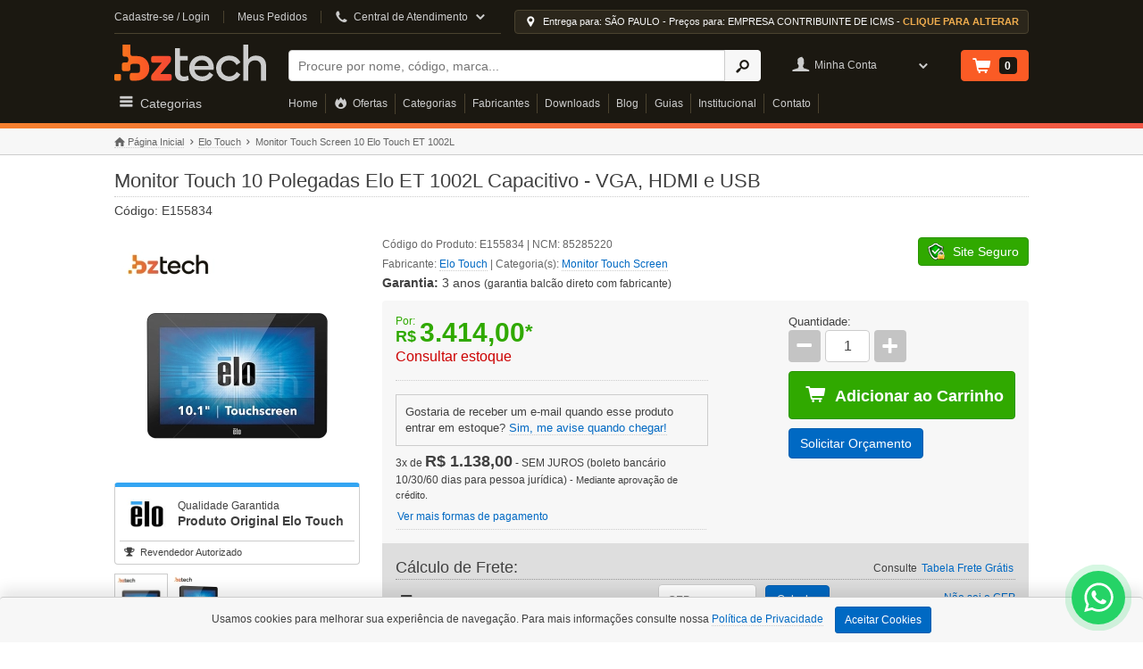

--- FILE ---
content_type: text/html; charset=UTF-8
request_url: https://www.bztech.com.br/elo-touch/monitor-touch-et1002l
body_size: 21341
content:
<!DOCTYPE html>
<html lang="pt-BR" prefix="og: https://ogp.me/ns">
  <head>
         <meta charset="utf-8">
     <title>Monitor Touch 10 Polegadas Elo ET 1002L Capacitivo - VGA, HDMI e USB | Bz Tech</title>     <meta name="google-site-verification" content="VdmUlTVPsP1ph5NnNBGGCd1zmHX8GlQGfMsgGlqqSts" />
     <meta name="google-adsense-account" content="ca-pub-5980083537082847">
     <meta name="msvalidate.01" content="27000F6D6E62913E515D4F821650B4A6" />
     <meta name="facebook-domain-verification" content="0u0aavqdd4qfho1pcssshliel3829b" />

      <meta name="viewport" content="width=device-width, initial-scale=1.0">
<meta http-equiv="X-UA-Compatible" content="IE=edge, chrome=1">
<meta name="description" content="O Elo Touch ET1002L oferece diversas opções de montagem e suporte. Garante flexibilidade de instalação. Nas orientações retrato e paisagem. Conheça mais.">
<meta name="keywords" content="e155834, elo e155834, monitor touch 10 polegadas, monitor touch elo, elo et 1002l, elo 1002l">
<meta name="robots" content="index, follow">
<meta name="msapplication-TileImage" content="https://cdn.bztech.com.br/img/favicon/bz-144x144.png">
<meta name="msapplication-TileColor" content="#1b1811">
<meta name="theme-color" content="#1b1811">
<meta property="og:locale" content="pt_BR">
<meta property="og:site_name" content="Bz Tech">
<meta property="og:type" content="website">
<meta property="og:title" content="Monitor Touch 10 Polegadas Elo ET 1002L Capacitivo - VGA, HDMI e USB">
<meta property="og:description" content="O Elo Touch ET1002L oferece diversas opções de montagem e suporte. Garante flexibilidade de instalação. Nas orientações retrato e paisagem. Conheça mais.">
<meta property="og:url" content="https://www.bztech.com.br/elo-touch/monitor-touch-et1002l">
<meta property="og:image" content="https://cdn.bztech.com.br/img/produtos/elo-touch-monitor-touch-et1002l_275x275.jpg">
<meta property="og:image:type" content="image/jpeg">
<meta property="og:image:width" content="275">
<meta property="og:image:height" content="275">        <meta name="author" content="Bz Tech">

                                                                        <link href="https://cdn.bztech.com.br/css/global-header.min.css" media="screen" rel="stylesheet" type="text/css">
<link href="https://www.bztech.com.br/elo-touch/monitor-touch-et1002l" rel="canonical">
<link href="https://cdn.bztech.com.br/img/favicon/bz-16x16.png" rel="icon" sizes="16x16" type="image/png">
<link href="https://cdn.bztech.com.br/img/favicon/bz-32x32.png" rel="icon" sizes="32x32" type="image/png">
<link href="https://www.bztech.com.br/favicon.ico" rel="icon" sizes="any" type="image/svg+xml">
<link href="https://cdn.bztech.com.br/img/produtos/elo-touch-monitor-touch-et1002l_275x275.jpg" rel="image_src">
<link href="https://cdn.bztech.com.br/img/favicon/bz-180x180.png" rel="apple-touch-icon" sizes="180x180">
<link href="https://www.bztech.com.br/manifest.json" rel="manifest">
        
    <script nonce="r+hs7+0Q6MZgW4zkMZx47CMPrbIHPxlfpFUrygBGkK4=" data-nonce="r+hs7+0Q6MZgW4zkMZx47CMPrbIHPxlfpFUrygBGkK4=" id="gtmScript">
    (function(w,d,s,l,i){w[l]=w[l]||[];w[l].push({'gtm.start':
    new Date().getTime(),event:'gtm.js'});var f=d.getElementsByTagName(s)[0],
    j=d.createElement(s),dl=l!='dataLayer'?'&l='+l:'';j.async=true;j.src=
    'https://www.googletagmanager.com/gtm.js?id='+i+dl;var n=d.querySelector('[nonce]');
    n&&j.setAttribute('nonce',n.nonce||n.getAttribute('nonce'));f.parentNode.insertBefore(j,f);
    })(window,document,'script','dataLayer','GTM-NMN78CGW');
    const GTM_USER_ID = '';
    const GTM_USER_DATA = "";
  </script>

 

        <script type="application/ld+json" async defer>
  {
    "@context": "https://schema.org/",
    "@type": "Organization",
    "name": "Bz Tech: Loja de Automação Comercial",
    "url": "https://www.bztech.com.br",
    "logo": "https://cdn.bztech.com.br/img/favicon/bz-112x112.jpg",
    "sameAs": [
      "https://www.facebook.com/bztechbr",
      "https://www.instagram.com/bztechbr",
      "https://www.youtube.com/@bztechbr",
      "https://pt.slideshare.net/bztech1"
    ],
    "contactPoint": [{
      "@type": "ContactPoint",
      "telephone": "+55-41-4063-8482",
      "contactType": "Sales",
      "email": "contato@bztech.com.br"
    }],
    "address": {
      "@type": "PostalAddress",
      "addressLocality": "Curitiba",
      "addressRegion": "PR",
      "streetAddress": "Rua Padre Anchieta, 2050",
      "postalCode": "80730-000",
      "addressCountry": "BR"
    }         
  }
</script>

<script type="application/ld+json" async defer>
  {
    "@context": "https://schema.org/",
    "@type": "WebSite",
    "name": "Bz Tech: Loja de AUtomação Comercial",
    "url": "https://www.bztech.com.br",
    "description": "Encontre de tudo que sua empresa precisa na Bz Tech! Melhores preços, maior mix de produtos, excelente atendimento e entrega rápida. Confira nossa Loja!",
    "potentialAction": {
      "@type": "SearchAction",
      "target": "https://www.bztech.com.br/busca?q={search_term_string}",
      "query-input": "required name=search_term_string"
    }
  }           
</script>      

    </head>

    <body>
      <input id="myself" type="hidden" value="index-index"/>  
      <noscript>
    <iframe src="https://www.googletagmanager.com/ns.html?id=GTM-NMN78CGW" height="0" width="0" style="display:none;visibility:hidden"></iframe>
    <div class="noscript"><p><strong>Opa, parece que o JavaScript está DESATIVADO!</strong><br>Você precisa ATIVAR o javascript em seu navegador para utilizar as funcionalidades do site.</p></div>
</noscript>      <style type="text/css">
    ul.breadcrumbs { margin-block-start: 0; }
    .single-produto div.codigo-sku { margin-block-start: 4px; margin-block-end: 0;}
    .right {float: right;}
    span.fontello-icon-star-1 {
        min-width: 19.56px;
        display: inline-block;
    }
    .btn-xs {
        padding: 1px 5px;
        font-size: 12px;
        line-height: 1.5;
        border-radius: 3px;
    }
</style>



<div class="collapse navbar-collapse offcanvas" id="offcanvasnav">
    <div class="offcanvas-usuario">

                        <i class="fontello-icon-user-4"></i>
        <div style="flex-grow: 1;">
            <span>Olá, seja bem vindo!</span><br>
            <span>Faça <a href="https://www.bztech.com.br/login" title="Login Cadastro">Login ou Cadastre-se.</a></span>
        </div>
        
        <button data-toggle="collapse" data-target="#offcanvasnav" title="Menu Off Canvas" style="background: none; border: 0"><i class="fontello-icon-cancel-4"></i></button>
    </div>

    <div class="header-border-bottom"></div>

        <div class="offcanvas-location">
        <button type="button" class="calculo-preco" data-toggle="modal" data-target="#calculoValorPublic">
            <i class="fontello-icon-location-1"></i>
            <span class="location-estado-tipo-empresa">Entrega para: SÃO PAULO - Preços para: EMPRESA CONTRIBUINTE DE ICMS - <strong>CLIQUE PARA ALTERAR</strong></span>
        </button>
    </div>
    
    <div class="offcanvas-central-atendimento">
        <div>Central de Atendimento</div>
        
        <a href="https://api.whatsapp.com/send?phone=5541992337949" title="Conversar via WhatsApp" rel="noopener noreferrer nofollow" target="_blank">
            <div class="whatsapp">
                <img class="icone-whatsapp lazyload" data-src="https://cdn.bztech.com.br/img/whatsapp-logo.png" alt="Icone Whatsapp" title="Entre em contato via WhatsApp" width="20" height="20" src="https://cdn.bztech.com.br/img/blank.gif"><strong>WhatsApp:</strong> (41) 9 9233-7949
            </div>
        </a>

        <div>E-mail: <a href="mailto:contato@bztech.com.br" title="Entre em contato - Email: contato@bztech.com.br">contato@bztech.com.br</a></div>

        <div class="atendimento-left">
            <ul class="telefones-mobile">
                <li>Curitiba: <a href="tel:0214140638482" rel="noopener noreferrer" title="(41) 4063-8482">(41) 4063-8482</a></li>
                <li>São Paulo: <a href="tel:0211140637935" rel="noopener noreferrer" title="(11) 4063-7935">(11) 4063-7935</a></li>
                <li>Rio de Janeiro: <a href="tel:0212140637366" rel="noopener noreferrer" title="(21) 4063-7366">(21) 4063-7366</a></li>
                <li>Belo Horizonte: <a href="tel:0213140637488" rel="noopener noreferrer" title="(31) 4063-7488">(31) 4063-7488</a></li>
                <li>Porto Alegre: <a href="tel:0215140638791" rel="noopener noreferrer" title="(51) 4063-8791">(51) 4063-8791</a></li>
                <li>Recife: <a href="tel:0218140628076" rel="noopener noreferrer" title="(81) 4062-8076">(81) 4062-8076</a></li>
                <li>Florianópolis: <a href="tel:0214840528227" rel="noopener noreferrer" title="(48) 4052-8227">(48) 4052-8227</a></li>
                <li>Brasília: <a href="tel:0216140639379" rel="noopener noreferrer" title="(61) 4063-9379">(61) 4063-9379</a></li>
                <li>Fortaleza: <a href="tel:0218540629154" rel="noopener noreferrer" title="(85) 4042-0854">(85) 4042-0854</a></li>
                <li>Salvador: <a href="tel:0217140628561" rel="noopener noreferrer" title="(71) 4062-8561">(71) 4062-8561</a></li>
                <li>Vitória: <a href="tel:0212740629244" rel="noopener noreferrer" title="(27) 4062-9244">(27) 4062-9244</a></li>
                <li>Campo Grande: <a href="tel:0216740639504" rel="noopener noreferrer" title="(67) 4063-9504">(67) 4063-9504</a></li>
            </ul>
        </div> 
        <p class="atendimento-horario">Horário de atendimento das 9h às 12h e das 13h às 18h.</p>

    </div>


    <div class="offcanvas-menu">
        <ul>
            <li><a href="https://www.bztech.com.br/" title="Home">Home</a></li>
            <li><a href="https://www.bztech.com.br/ofertas" title="Ofertas">Ofertas</a></li>
            <li><a href="https://www.bztech.com.br/categorias" title="Categorias">Categorias</a></li>
            <li><a href="https://www.bztech.com.br/fabricantes" title="Fabricantes">Fabricantes</a></li>
            <li><a href="https://www.bztech.com.br/downloads" title="Downloads">Downloads</a></li>
            <li><a href="https://www.bztech.com.br/blog" title="Blog">Blog</a></li>
            <li><a href="https://www.bztech.com.br/guias" title="Guias">Guias</a></li>
            <li><a href="https://www.bztech.com.br/sobre-a-bz-tech" title="Sobre a Bz Tech">Institucional</a></li>
            <li><a href="https://www.bztech.com.br/contato" title="Contato">Contato</a></li>
        </ul>  
    </div>

</div>

<header class="header">
    <div class="header-top wrapper">
        <div class="header-nav">
            <a href="https://www.bztech.com.br/login" class="cadastre-se" title="Cadastre-se / Login" rel="nofollow">Cadastre-se / Login</a>
            <a href="https://www.bztech.com.br/minha-conta/meus-pedidos" class="meus-pedidos" title="Meus Pedidos" rel="nofollow">Meus Pedidos</a>

            <div class="central-atendimento">
                <i class="fontello-icon-phone-2"></i>
                <span>Central de Atendimento</span>
                <i class='fontello-icon-down-open-1'></i>

                <div class="central-atendimento-hover">
                    <div class="box-hover">
                        <p class="hover-titulo">Central de Atendimento</p>

                        <div class="atendimento-email">E-mail: <a href="mailto:contato@bztech.com.br" title="Entre em contato - Email: contato@bztech.com.br" style="color: #428bca;">contato@bztech.com.br</a></div>
                        
                        <div class="atendimento-left">
                            <ul class="telefones">
                                <li>Curitiba: (41) 4063-8482</li>
                                <li>São Paulo: (11) 4063-7935</li>
                                <li>Rio de Janeiro: (21) 4063-7366</li>
                                <li>Belo Horizonte: (31) 4063-7488</li>
                                <li>Porto Alegre: (51) 4063-8791</li>
                                <li>Recife: (81) 4062-8076</li>
                                <li>Florianópolis: (48) 4052-8227</li>
                                <li>Brasília: (61) 4063-9379</li>
                                <li>Fortaleza: (85) 4042-0854</li>
                                <li>Salvador: (71) 4062-8561</li>
                                <li>Vitória: (27) 4062-9244</li>
                                <li>Campo Grande: (67) 4063-9504</li>
                            </ul>
                        </div> 
                        <p class="atendimento-horario">Horário de atendimento das 9h às 12h e das 13h às 18h.</p>

                        <a href="https://api.whatsapp.com/send?phone=5541992337949" title="Conversar via WhatsApp" rel="noopener noreferrer nofollow" target="_blank">
                            <div class="whatsapp">
                                <img class="icone-whatsapp lazyload" data-src="https://cdn.bztech.com.br/img/whatsapp-logo.png" title="Entre em contato via WhatsApp" alt="Icone Whatsapp" width="20" height="20" src="https://cdn.bztech.com.br/img/blank.gif"><strong>WhatsApp:</strong> (41) 9 9233-7949
                            </div>
                        </a>
                    </div>                 </div>
            </div>
        </div>

                <div class="header-location-top">
            <button type="button" class="calculo-preco" data-toggle="modal" data-target="#calculoValorPublic">
                <i class="fontello-icon-location-1"></i>
                <span class="location-estado-tipo-empresa">Entrega para: SÃO PAULO - Preços para: EMPRESA CONTRIBUINTE DE ICMS - <strong>CLIQUE PARA ALTERAR</strong></span>
            </button>
        </div>
            </div> 
    <div class="wrapper">
        <div class="header-grid">

            <button class="header-nav-mobile" type="button" data-toggle="collapse" data-target="#offcanvasnav" aria-label="Abrir Menu">
                <span></span>
            </button>

            <a href="https://www.bztech.com.br" class="header-logo" rel="home" title="Bz Tech">Bz Tech</a>

            <div class="header-search">
                <form action="/busca" method="GET">
                    <div class="input-group">
                        <label class="sr-only" for="busca-header">Buscar</label>
                        <input type="text" name="q" value="" id="busca-header" aria-label="Buscar" maxlength="128" placeholder="Procure por nome, código, marca..." autocomplete="off">

                        <span class="input-group-btn">
                            <button class="btn" type="submit" aria-label="Ícone Buscar" style="border: 1px solid transparent"><i class="fontello-icon-search-4"></i></button>
                        </span>
                    </div>
                </form>
            </div>

                        
            <div class="header-usuario">
                <i class="fontello-icon-user-4"></i>
                <span>Minha Conta</span>
                <i class="fontello-icon-down-open-1"></i>

                <div class="header-usuario-hover">
                    <a href="https://www.bztech.com.br/login" title="Login" class="btn btn-success btn-block" >Login</a>
                    <span>Novo Usuário? <br><a href="https://www.bztech.com.br/login" title="Cadastre-se">Cadastre-se aqui.</a></span>
                </div> 

            </div>
                    
            <div class="header-carrinho">
                <a href="https://www.bztech.com.br/carrinho" title="Ver Carrinho"><span class="header-ver-carrinho">Ver Carrinho</span>
                    <i class="fontello-icon-basket-1"></i>
                    <div class="header-carrinho-count">
                                                0                    </div>
                </a>
            </div>

            <div class="header-categorias">
                <i class="fontello-icon-menu"></i>
                <span>Categorias</span>

                <div class="header-categorias-hover">
                    <div class="header-categoria-leitores header-categoria-single">
                        <div title="Leitores" class="categoria-link"><i class="fontello-icon-barcode"></i>Leitores</div>
                        <div class="header-leitores-hover panel-body">
                            <div class="col-1-3">
                                <a class="leftbar__subtitulo2" title="Leitores" href="https://www.bztech.com.br/leitores">Leitores</a>
                                <ul>
                                    <li><a title="Leitor de Boleto" href="https://www.bztech.com.br/leitores/leitor-de-boleto">Leitor de Boleto</a></li>
                                    <li><a title="Leitor de Cartão Magnético" href="https://www.bztech.com.br/leitores/leitor-de-cartao-magnetico">Leitor de Cartão Magnético</a></li>
                                    <li><a title="Leitor de Cheque" href="https://www.bztech.com.br/leitores/leitor-de-cheque">Leitor de Cheque</a></li>
                                    <li><a title="Leitor de Código de Barras" href="https://www.bztech.com.br/leitores/leitor-de-codigo-de-barras">Leitor de Código de Barras</a></li>
                                    <li><a title="Leitor e Gravador de Cartão Smart Card" href="https://www.bztech.com.br/leitores/leitor-e-gravador-de-cartao-smart-card">Leitor e Gravador de Cartão Smart Card</a></li>
                                    <li><a title="Leitor RFID" href="https://www.bztech.com.br/leitores/leitor-rfid">Leitor RFID</a></li>
                                </ul>
                            </div>

                            <div class="col-1-3">
                                <p class="leftbar__subtitulo2">Tipos de Leitura</p>
                                <ul>
                                    <li><a title="Leitor CCD" href="https://www.bztech.com.br/leitores/leitor-de-codigo-de-barras/ccd">Leitor CCD</a></li>
                                    <li><a title="Leitor Com Suporte" href="https://www.bztech.com.br/leitores/leitor-de-codigo-de-barras/com-suporte">Leitor Com Suporte</a></li>
                                    <li><a title="Leitor Fixo" href="https://www.bztech.com.br/leitores/leitor-de-codigo-de-barras/fixo">Leitor Fixo</a></li>
                                    <li><a title="Leitor Imager" href="https://www.bztech.com.br/leitores/leitor-de-codigo-de-barras/imager">Leitor Imager</a></li>
                                    <li><a title="Leitor Laser" href="https://www.bztech.com.br/leitores/leitor-de-codigo-de-barras/laser">Leitor Laser</a></li>
                                    <li><a title="Leitor de QR Code 2D" href="https://www.bztech.com.br/leitores/leitor-de-codigo-de-barras/qr-code-2d">Leitor de QR Code 2D</a></li>
                                    <li><a title="Leitor Sem Fio" href="https://www.bztech.com.br/leitores/leitor-de-codigo-de-barras/sem-fio">Leitor Sem Fio</a></li>
                                    <li><a title="Leitor USB" href="https://www.bztech.com.br/leitores/leitor-de-codigo-de-barras/usb">Leitor USB</a></li>
                                </ul>
                            </div>

                            <div class="col-1-3">
                                <p class="leftbar__subtitulo2">Marcas e Fabricantes</p>
                                <ul>
                                    <li><a title="Leitor Bematech" href="https://www.bztech.com.br/leitores/leitor-bematech">Leitor Bematech</a></li>
                                    <li><a title="Leitor Datalogic" href="https://www.bztech.com.br/leitores/leitor-datalogic">Leitor Datalogic</a></li>
                                    <li><a title="Leitor Honeywell" href="https://www.bztech.com.br/leitores/leitor-honeywell">Leitor Honeywell</a></li>
                                    <li><a title="Leitor Zebra" href="https://www.bztech.com.br/leitores/leitor-zebra">Leitor Zebra</a></li>
                                    <li><a title="Zebra Essentials" href="https://www.bztech.com.br/zebra-essentials">Zebra Essentials</a></li>
                                </ul> 
                            </div>                              
                        </div>
                    </div>

                    <div class="header-categoria-impressoras header-categoria-single">
                        <div title="Impressoras" class="categoria-link"><i class="fontello-icon-print-1"></i>Impressoras</div>
                        <div class="header-impressoras-hover panel-body">
                            <div class="col-1-2">
                                <p class="leftbar__subtitulo2"><a title="Impressoras" href="https://www.bztech.com.br/impressoras">Impressoras</a></p>
                                <ul>
                                    <li><a title="Impressora de Cartão PVC" href="https://www.bztech.com.br/impressoras/impressora-de-cartao-pvc">Impressora de Cartão PVC</a></li>
                                    <li><a title="Impressora de Cheque" href="https://www.bztech.com.br/impressoras/impressora-de-cheque">Impressora de Cheque</a></li>
                                    <li><a title="Impressora de Etiquetas" href="https://www.bztech.com.br/impressoras/impressora-de-etiquetas">Impressora de Etiquetas</a></li>
                                    <li><a title="Impressora de Etiquetas Colorida" href="https://www.bztech.com.br/impressoras/impressora-de-etiquetas/colorida">Impressora de Etiquetas Colorida</a></li>
                                    <li><a title="Impressora de Pulseira" href="https://www.bztech.com.br/impressoras/impressora-de-pulseira">Impressora de Pulseira</a></li>
                                    <li><a title="Impressora Jato de Tinta" href="https://www.bztech.com.br/impressoras/impressora-jato-de-tinta">Impressora Jato de Tinta</a></li>
                                    <li><a title="Impressora Laser" href="https://www.bztech.com.br/impressoras/impressora-laser">Impressora Laser</a></li>
                                    <li><a title="Impressora Matricial" href="https://www.bztech.com.br/impressoras/impressora-matricial">Impressora Matricial</a></li>
                                    <li><a title="Impressora Multifuncional" href="https://www.bztech.com.br/impressoras/impressora-multifuncional">Impressora Multifuncional</a></li>
                                    <li><a title="Impressora Não Fiscal" href="https://www.bztech.com.br/impressoras/impressora-nao-fiscal">Impressora Não Fiscal</a></li>
                                    <li><a title="Impressora Portátil" href="https://www.bztech.com.br/impressoras/impressora-de-etiquetas/portatil">Impressora Portátil</a></li>
                                    <li><a title="Impressora RFID" href="https://www.bztech.com.br/impressoras/impressora-de-etiquetas/rfid">Impressora RFID</a></li>
                                </ul>
                            </div>

                            <div class="col-1-2">
                                <p class="leftbar__subtitulo2">Marcas e Fabricantes</p>
                                <ul>
                                    <li><a title="Impressora Argox" href="https://www.bztech.com.br/impressoras/impressora-argox">Impressora Argox</a></li>
                                    <li><a title="Impressora Elgin" href="https://www.bztech.com.br/impressoras/impressora-elgin">Impressora Elgin</a></li>
                                    <li><a title="Impressora Honeywell" href="https://www.bztech.com.br/impressoras/impressora-honeywell">Impressora Honeywell</a></li>
                                    <li><a title="Impressora Zebra" href="https://www.bztech.com.br/impressoras/impressora-zebra">Impressora Zebra</a></li>
                                    <li><a title="Zebra Essentials" href="https://www.bztech.com.br/zebra-essentials">Zebra Essentials</a></li>
                                    <li><a title="Impressora Zebra Desktop - Linha ZD" href="https://www.bztech.com.br/impressoras/zebra-desktop-linha-zd">Impressora Zebra Desktop - Linha ZD</a></li>
                                </ul>

                                <p class="leftbar__subtitulo2">Suprimentos</p>
                                <ul>
                                    <li><a title="Cartão PVC" href="https://www.bztech.com.br/impressoras/impressora-de-cartao-pvc/cartao-pvc">Cartão PVC</a></li>
                                    <li><a title="Pulseira de Identificação" href="https://www.bztech.com.br/impressoras/impressora-de-pulseira/pulseira-de-identificacao">Pulseira de Identificação</a></li>
                                    <li><a title="Refil de Tinta e Cartucho para Impressora" href="https://www.bztech.com.br/impressoras/impressora-jato-de-tinta/refil-de-tinta-e-cartucho-para-impressora">Refil de Tinta e Cartucho para Impressora</a></li>
                                </ul>
                            </div>
                        </div>
                    </div>

                    <div class="header-categoria-coletor header-categoria-single">
                        <div title="Coletor de Dados" class="categoria-link"><i class="fontello-icon-doc-text"></i>Coletor de Dados</div>
                        <div class="header-coletor-hover panel-body">
                            <div class="col-1-2">
                                <p class="leftbar__subtitulo2"><a title="Coletor de Dados" href="https://www.bztech.com.br/coletor-de-dados">Coletor de Dados</a></p>
                                <ul>
                                    <li><a title="Coletor de Dados Batch" href="https://www.bztech.com.br/coletor-de-dados/batch">Coletor de Dados Batch</a></li>
                                    <li><a title="Coletor de Dados Android" href="https://www.bztech.com.br/coletor-de-dados/android">Coletor de Dados Android</a></li>
                                    <li><a title="Coletor de Dados Windows" href="https://www.bztech.com.br/coletor-de-dados/windows">Coletor de Dados Windows</a></li>
                                    <li><a title="Coletor de Dados para Inventário" href="https://www.bztech.com.br/coletor-de-dados/inventario">Coletor de Dados para Inventário</a></li>
                                </ul>
                            </div>

                            <div class="col-1-2">
                                <p class="leftbar__subtitulo2">Marcas e Fabricantes</p>
                                <ul>
                                    <li><a title="Coletor Honeywell" href="https://www.bztech.com.br/coletor-de-dados/coletor-honeywell">Coletor Honeywell</a></li>
                                    <li><a title="Coletor Datalogic" href="https://www.bztech.com.br/coletor-de-dados/coletor-datalogic">Coletor Datalogic</a></li>
                                    <li><a title="Coletor Zebra" href="https://www.bztech.com.br/coletor-de-dados/coletor-zebra">Coletor Zebra</a></li>
                                    <li><a title="Zebra Essentials" href="https://www.bztech.com.br/zebra-essentials">Zebra Essentials</a></li>
                                </ul>
                            </div>
                        </div>
                    </div>

                    <div class="header-categoria-automacao header-categoria-single">
                        <div title="Coletor de Dados" class="categoria-link"><i class="fontello-icon-tablet"></i>Automação Comercial</div>
                        <div class="header-automacao-hover panel-body">
                            <p class="leftbar__subtitulo2"><a title="Automação Comercial" href="https://www.bztech.com.br/automacao-comercial">Automação Comercial</a></p>
                            <div class="col-1-2">
                                <ul>
                                    <li><a title="Balança" href="https://www.bztech.com.br/automacao-comercial/balanca">Balança</a></li>
                                    <li><a title="Display Cliente" href="https://www.bztech.com.br/automacao-comercial/display-cliente">Display Cliente</a></li>
                                    <li><a title="Gaveta de Dinheiro" href="https://www.bztech.com.br/automacao-comercial/gaveta-de-dinheiro">Gaveta de Dinheiro</a></li>
                                    <li><a title="MFE Fiscal" href="https://www.bztech.com.br/automacao-comercial/mfe-fiscal">MFE Fiscal</a></li>
                                    <li><a title="Microterminal" href="https://www.bztech.com.br/automacao-comercial/microterminal">Microterminal</a></li>
                                    <li><a title="Pin Pad" href="https://www.bztech.com.br/automacao-comercial/pin-pad">Pin Pad</a></li>
                                </ul>
                            </div>
                            <div class="col-1-2">
                                <ul>
                                    <li><a title="Porta Cédulas e Moedas" href="https://www.bztech.com.br/automacao-comercial/porta-cedulas-e-moedas">Porta Cédulas e Moedas</a></li>
                                    <li><a title="Relógio Ponto" href="https://www.bztech.com.br/automacao-comercial/relogio-ponto">Relógio Ponto</a></li>
                                    <li><a title="SAT Fiscal" href="https://www.bztech.com.br/automacao-comercial/sat-fiscal">SAT Fiscal</a></li>
                                    <li><a title="Teclado PDV" href="https://www.bztech.com.br/automacao-comercial/teclado-pdv">Teclado PDV</a></li>
                                    <li><a title="Terminal de Consulta" href="https://www.bztech.com.br/automacao-comercial/terminal-de-consulta">Terminal de Consulta</a></li>
                                    <li><a title="Zebra Essentials" href="https://www.bztech.com.br/zebra-essentials">Zebra Essentials</a></li>
                                </ul>
                            </div>

                        </div>
                    </div>

                    <div class="header-categoria-etiquetas header-categoria-single">
                        <div title="Etiquetas" class="categoria-link"><i class="fontello-icon-tag"></i>Etiquetas</div>
                        <div class="header-etiquetas-hover panel-body">
                            <p class="leftbar__subtitulo2"><a title="Etiquetas" href="https://www.bztech.com.br/etiquetas">Etiquetas</a></p>
                            <ul>
                                <li><a title="Etiqueta Adesiva" href="https://www.bztech.com.br/etiquetas/etiqueta-adesiva">Etiqueta Adesiva</a></li>
                                <li><a title="Etiqueta Tag" href="https://www.bztech.com.br/etiquetas/etiqueta-tag">Etiqueta Tag</a></li>
                                <li><a title="Etiqueta RFID" href="https://www.bztech.com.br/etiquetas/etiqueta-rfid">Etiqueta RFID</a></li>
                            </ul>
                        </div>
                    </div>

                    <div class="header-categoria-ribbons header-categoria-single">
                        <div title="Ribbons" class="categoria-link"><i class="fontello-icon-cd"></i>Ribbons</div>
                        <div class="header-ribbons-hover panel-body">
                            <p class="leftbar__subtitulo2"><a title="Ribbons" href="https://www.bztech.com.br/ribbons">Ribbons</a></p>
                            <ul>
                                <li><a title="Ribbon Cera" href="https://www.bztech.com.br/ribbons/ribbon-cera">Ribbon Cera</a></li>
                                <li><a title="Ribbon Misto (Cera e Resina)" href="https://www.bztech.com.br/ribbons/ribbon-misto">Ribbon Misto (Cera e Resina)</a></li>
                                <li><a title="Ribbon Resina" href="https://www.bztech.com.br/ribbons/ribbon-resina">Ribbon Resina</a></li>
                                <li><a title="Ribbon para Impressora de Etiquetas" href="https://www.bztech.com.br/ribbons/ribbon-impressora-de-etiquetas">Ribbon para Impressora de Etiquetas</a></li>
                                <li><a title="Ribbon para Impressora de Cartão PVC" href="https://www.bztech.com.br/ribbons/ribbon-impressora-de-cartao-pvc">Ribbon para Impressora de Cartão PVC</a></li>
                            </ul>
                        </div>
                    </div>

                    <div class="header-categoria-informatica header-categoria-single">
                        <div title="Informatica" class="categoria-link"><i class="fontello-icon-off"></i>Informatica</div>
                        <div class="header-informatica-hover panel-body">
                            <p class="leftbar__subtitulo2"><a title="Informática" href="https://www.bztech.com.br/informatica">Informática</a></p>
                            <div class="col-1-2">
                                <ul>
                                    <li><a title="Access Point" href="https://www.bztech.com.br/informatica/access-point">Access Point</a></li>
                                    <li><a title="Computador All-in-One" href="https://www.bztech.com.br/informatica/computador-all-in-one">Computador All-in-One</a></li>
                                    <li><a title="Computador para PDV" href="https://www.bztech.com.br/informatica/computador-para-pdv">Computador para PDV</a></li>
                                    <li><a title="Computador" href="https://www.bztech.com.br/informatica/computador">Computador</a></li>
                                    <li><a title="Estabilizador" href="https://www.bztech.com.br/informatica/estabilizador">Estabilizador</a></li>
                                    <li><a title="Monitor Touch Screen" href="https://www.bztech.com.br/informatica/monitor-touch-screen">Monitor Touch Screen</a></li>
                                    <li><a title="Monitor" href="https://www.bztech.com.br/informatica/monitor">Monitor</a></li>
                                    <li><a title="Nobreak Senoidal" href="https://www.bztech.com.br/informatica/nobreak/nobreak-senoidal">Nobreak Senoidal</a></li>
                                    <li><a title="Nobreak" href="https://www.bztech.com.br/informatica/nobreak">Nobreak</a></li>
                                    <li><a title="Notebook" href="https://www.bztech.com.br/informatica/notebook">Notebook</a></li>
                                </ul>
                            </div>
                            <div class="col-1-2">
                                <ul>
                                    <li><a title="Roteador e Repetidor" href="https://www.bztech.com.br/informatica/roteador-e-repetidor">Roteador e Repetidor</a></li>
                                    <li><a title="Rotulador" href="https://www.bztech.com.br/informatica/rotulador">Rotulador</a></li>
                                    <li><a title="Scanner" href="https://www.bztech.com.br/informatica/scanner">Scanner</a></li>
                                    <li><a title="Servidor" href="https://www.bztech.com.br/informatica/servidor">Servidor</a></li>
                                    <li><a title="Software" href="https://www.bztech.com.br/informatica/software">Software</a></li>
                                    <li><a title="Switch" href="https://www.bztech.com.br/informatica/switch">Switch</a></li>
                                    <li><a title="Tablet" href="https://www.bztech.com.br/informatica/tablet">Tablet</a></li>
                                </ul>
                            </div>
                        </div>
                    </div>

                    <div class="header-categoria-pecas header-categoria-single">
                        <div title="Peças e Acessórios" class="categoria-link"><i class="fontello-icon-puzzle"></i>Peças e Acessórios</div>
                        <div class="header-pecas-hover panel-body">
                            <p class="leftbar__subtitulo2"><a title="Peças e Acessórios" href="https://www.bztech.com.br/pecas-e-acessorios">Peças e Acessórios</a></p>
                            <ul>
                                <li><a title="Cabeça de Impressão" href="https://www.bztech.com.br/pecas-e-acessorios/cabeca-de-impressao">Cabeça de Impressão</a></li>
                                <li><a title="Garantia Estendida" href="https://www.bztech.com.br/pecas-e-acessorios/garantia-estendida">Garantia Estendida</a></li>
                                <li><a title="Peças e Acessórios para Coletor de Dados" href="https://www.bztech.com.br/pecas-e-acessorios/coletor-de-dados">Peças e Acessórios para Coletor de Dados</a></li>
                                <li><a title="Peças e Acessórios para Impressoras" href="https://www.bztech.com.br/pecas-e-acessorios/impressoras">Peças e Acessórios para Impressoras</a></li>
                                <li><a title="Peças e Acessórios para Informática" href="https://www.bztech.com.br/pecas-e-acessorios/informatica">Peças e Acessórios para Informática</a></li>
                                <li><a title="Peças e Acessórios para Leitores" href="https://www.bztech.com.br/pecas-e-acessorios/leitores">Peças e Acessórios para Leitores</a></li>
                                <li><a title="Peças e Acessórios para Servidores" href="https://www.bztech.com.br/pecas-e-acessorios/servidores">Peças e Acessórios para Servidores</a></li>
                            </ul>
                        </div>
                    </div>

                    <a href="https://www.bztech.com.br/zebra-essentials" class="header-categoria-link-destaque" title="Zebra Essentials"><img class="lazyload" data-src="https://cdn.bztech.com.br/img/banner/zebra-essentials-banner-categoria.jpg" alt="Banner Zebra Essentials" title="Banner Zebra Essentials" width="230" height="60" src="https://cdn.bztech.com.br/img/ajax-loader-produtos.gif"></a>         

                </div>
            </div>

            <div class="header-institucional">
                <nav role="navigation">
                    <ul>
                        <li ><a href="https://www.bztech.com.br/" title="Home">Home</a> </li>
                        <li ><a href="https://www.bztech.com.br/ofertas" title="Ofertas"><i class="fontello-icon-fire-station"></i> Ofertas</a></li>
                        <li ><a href="https://www.bztech.com.br/categorias" title="Categorias">Categorias</a></li>
                        <li ><a href="https://www.bztech.com.br/fabricantes" title="Fabricantes">Fabricantes</a></li>
                        <li ><a href="https://www.bztech.com.br/downloads" title="Downloads">Downloads</a></li>
                        <li ><a href="https://www.bztech.com.br/blog" title="Blog">Blog</a></li>
                        <li ><a href="https://www.bztech.com.br/guias" title="Guias">Guias</a></li>
                        <li ><a href="https://www.bztech.com.br/sobre-a-bz-tech" title="Sobre a Bz Tech">Institucional</a></li>
                        <li ><a href="https://www.bztech.com.br/contato" title="Contato">Contato</a></li>
                    </ul>  
                </nav>

            </div>

                        <div class="header-location-mobile">
                <button type="button" class="calculo-preco" data-toggle="modal" data-target="#calculoValorPublic">
                    <i class="fontello-icon-location-1"></i>
                    <span class="location-estado-tipo-empresa">Entrega para: SÃO PAULO - Preços para: EMPRESA CONTRIBUINTE DE ICMS - <strong>CLIQUE PARA ALTERAR</strong></span>
                </button>
            </div>
            
        </div>
    </div>
</header>
<div class="header-border-bottom"></div>



      <div class="breadcrumb">
    <div class="wrapper">
        <ul class="breadcrumbs">
            <li><a href="https://www.bztech.com.br" title="Página Inicial"><i class=" fontello-icon-home"></i>Página Inicial</a></li>

                            <li>
                                            <i class="fontello-icon-right-open"></i><a href="https://www.bztech.com.br/elo-touch">Elo Touch</a>
                                    </li>
                            <li>
                                                                                                                        <i class="fontello-icon-right-open"></i>Monitor Touch Screen 10 Elo Touch ET 1002L                                                                                </li>
                    </ul>
    </div> </div> 

<script type="application/ld+json">
    {
        "@context": "https://schema.org/",
        "@type": "BreadcrumbList",
        "numberOfItems": "3",
        "itemListElement": 
        [
			            {
                "@type": "ListItem",
                "position": 1,
                "item":
                {
                    "type": "WebPage",
                    "@id": "https://www.bztech.com.br",
                    "name": "Página inicial"
                }
            }
			,            {
                "@type": "ListItem",
                "position": 2,
                "item":
                {
                    "type": "WebPage",
                    "@id": "https://www.bztech.com.br/elo-touch",
                    "name": "Elo Touch"
                }
            }
			,            {
                "@type": "ListItem",
                "position": 3,
                "item":
                {
                    "type": "WebPage",
                    "@id": "https://www.bztech.com.br/elo-touch/monitor-touch-et1002l",
                    "name": "Monitor Touch Screen 10 Elo Touch ET 1002L"
                }
            }
			        ]
    }
</script>  

       
              
        
    <div class="wrapper">
      
        
                
        <div class="container">
                  
<style>
    .single-produto .produto-right .box-compra .box-compra-left button.formas-de-pagamento {
        border: 0;
        padding: 0;
        margin-bottom: 0;
    }

    .visitante-comprou,.visitante-interessado {
        position: fixed;
        right: -260px;
        width: 260px;
        z-index: 3;
        transition: all .5s ease;
        -moz-transition: all .5s ease;
        -ms-transition: all .5s ease;
        -o-transition: all .5s ease;
        -webkit-transition: all .5s ease;
        padding: 10px 20px;
        color: #FFF;
        font-size: 11px;
        text-transform: uppercase;
        font-weight: 700;
        border-top-left-radius: 4px;
        border-bottom-left-radius: 4px;
    }
    .visitante-comprou.active,.visitante-interessado.active {
        right: 0
    }

</style>


<div id="content-full" class="single-produto">
    <form method="post" action="" id="carrinho">
        
        <h1>Monitor Touch 10 Polegadas Elo ET 1002L Capacitivo - VGA, HDMI e USB</h1>
        <div class="codigo-sku">Código: E155834 </div>
        <div class="estrelas-produto-single overflow">
                        
        </div>        
        
        
                <input type="hidden" name="slug" value="https://www.bztech.com.br/elo-touch/monitor-touch-et1002l">
        <input type="hidden" name="codigo_sku" value="E155834" >
        <script type="application/ld+json">
            {
                "@context": "https://schema.org/",
                "@type": "Product",
                "name": "Monitor Touch 10 Polegadas Elo ET 1002L Capacitivo - VGA, HDMI e USB",
                "image": ["https://cdn.bztech.com.br/img/produtos/elo-touch-monitor-touch-et1002l_900x900.jpg","https://cdn.bztech.com.br/img/produtos/elo-touch-monitor-touch-et1002l-lado_900x900.jpg"],
                "description": "O Elo Touch ET1002L oferece diversas opções de montagem e suporte. Garante flexibilidade de instalação. Nas orientações retrato e paisagem. Conheça mais.",
                "sku": "E155834",
                "productID": "E155834",
                "mpn": "E155834",
                "url": "https://www.bztech.com.br/elo-touch/monitor-touch-et1002l",
                "model": "Monitor Touch Screen 10 Elo Touch ET 1002L",
                "category": "Monitor Touch Screen",
                
                "brand": {
                    "@type": "Brand",
                    "name": "Elo Touch"
                },

                "offers": {
                    "@type": "Offer",
                    "availability": "https://schema.org/OutOfStock",
                    "itemCondition": "https://schema.org/NewCondition",
                    "price": "3414",
                    "priceCurrency": "BRL",
                    "priceValidUntil": "2026-01-31",
                    "url": "https://www.bztech.com.br/elo-touch/monitor-touch-et1002l",

                    "hasMerchantReturnPolicy": {
                      "@type": "MerchantReturnPolicy",
                      "customerRemorseReturnFees": "https://schema.org/OriginalShippingFees",
                      "customerRemorseReturnLabelSource": "https://schema.org/ReturnLabelCustomerResponsibility",
                      "itemDefectReturnFees": "https://schema.org/FreeReturn",
                      "itemDefectReturnLabelSource": "https://schema.org/ReturnLabelDownloadAndPrint",
                      "merchantReturnDays": 7,
                      "merchantReturnLink": "https://www.bztech.com.br/rma",
                      "refundType": "https://schema.org/StoreCreditRefund",
                      "restockingFee": "0",
                      "returnFees": "https://schema.org/FreeReturn",
                      "returnMethod": "https://schema.org/ReturnByMail",
                      "returnPolicyCategory": "https://schema.org/MerchantReturnFiniteReturnWindow",
                      "applicableCountry": "BR",
                      "returnPolicyCountry": "BR"
                    },

                    "seller": {
                        "@type": "Organization",
                        "name": "Bz Tech: Loja de Automação Comercial"
                    },

                    "shippingDetails": {
                        "@type": "OfferShippingDetails",

                        "shippingDestination": {
                            "@type": "DefinedRegion",
                            "addressCountry": {
                                "@type": "Country",
                                "name": "BR"
                            }
                        },
                        "shippingOrigin": {
                            "@type": "DefinedRegion",
                            "addressCountry": {
                                "@type": "Country",
                                "name": "BR"
                            }
                        },
                        "shippingRate": {
                            "@type": "MonetaryAmount",
                            "currency": "BRL",
                            "minValue": "0",
                            "maxValue": "100"
                        },
                        "deliveryTime": {
                            "@type": "ShippingDeliveryTime",
                                "handlingTime": {
                                    "@type": "QuantitativeValue",
                                    "minValue": "0",
                                    "maxValue": "2",
                                    "unitCode": "DAY"
                                },
                                "transitTime": {
                                    "@type": "QuantitativeValue",
                                    "minValue": "0",
                                    "maxValue": "5",
                                    "unitCode": "DAY"
                                }
                        }

                    }
                }
                
                                                                
            }
        </script>

        <div class="container-superior-overflow" style="position: relative;">

            <div style="float:right;" class="site-seguro-rightbar" title="Site Seguro"><img class="icone-img-site-seguro lazyload" data-src="https://cdn.bztech.com.br/img/ic-site-seguro.png" alt="Icone Site Seguro" title="Site Seguro" width="20" height="20" src="https://cdn.bztech.com.br/img/ajax-loader-produtos.gif"> Site Seguro</div>
            
            <div class="imagemproduto">
            
            
            <div class="stage" style="position: relative;">
                                                <img id="img_zoom" class="" src="https://cdn.bztech.com.br/img/produtos/elo-touch-monitor-touch-et1002l_275x275.webp" data-zoom-image="https://cdn.bztech.com.br/img/produtos/elo-touch-monitor-touch-et1002l_900x900.webp" width="275" height="275" alt="Elo Touch Monitor Touch Et1002l" title="Elo Touch Monitor Touch Et1002l"/>
            </div>

                                                            <div class="produto-original" style="border-top: solid 5px #33a5f2;">
                            <div style="overflow: hidden;">
                                <a style="height: 50px;" href="https://www.bztech.com.br/elo-touch" title="Elo Touch">
                                                                            <img class="lazyload" data-src="https://cdn.bztech.com.br/img/fabricantes/logo-elo.jpg" alt="Logo Elo Touch" title="Logo Elo Touch"width="60" height="50" src="https://cdn.bztech.com.br/img/ajax-loader-produtos.gif">
                                                                    </a>
                                <div class="produto-original-text">
                                    <span style="font-size: 12px;">Qualidade Garantida<br><strong style="font-size: 14px;">Produto Original Elo Touch</strong></span>
                                </div> 
                            </div>
                                <div class="revendedor-autorizado">
                                    <span><i class="fontello-icon-award iconleft"></i> Revendedor Autorizado</span>
                                </div>
                        </div>
                                    
                <div class="thumbs" id="thumbs-container">
                                                                <a href="javascript:;" data-type="image" data-image="https://cdn.bztech.com.br/img/produtos/elo-touch-monitor-touch-et1002l_900x900.webp" data-zoom-image="https://cdn.bztech.com.br/img/produtos/elo-touch-monitor-touch-et1002l_900x900.webp" class="active">
                            <img class="lazyload" data-src="https://cdn.bztech.com.br/img/produtos/elo-touch-monitor-touch-et1002l_60x60.webp" alt="Elo Touch Monitor Touch Et1002l" title="Elo Touch Monitor Touch Et1002l" width="60" height="60" src="https://cdn.bztech.com.br/img/ajax-loader-produtos.gif">
                            </a>
                                                <a href="javascript:;" data-type="image" data-image="https://cdn.bztech.com.br/img/produtos/elo-touch-monitor-touch-et1002l-lado_900x900.webp" data-zoom-image="https://cdn.bztech.com.br/img/produtos/elo-touch-monitor-touch-et1002l-lado_900x900.webp" class="">
                            <img class="lazyload" data-src="https://cdn.bztech.com.br/img/produtos/elo-touch-monitor-touch-et1002l-lado_60x60.webp" alt="Elo Touch Monitor Touch Et1002l Lado" title="Elo Touch Monitor Touch Et1002l Lado" width="60" height="60" src="https://cdn.bztech.com.br/img/ajax-loader-produtos.gif">
                            </a>
                                                    
                                                </div>          

                <p class="imagens-ilustrativas removeMobile">Imagens ilustrativas, em alguns casos as imagens podem ser diferentes dos produtos.</p>

            </div> 
            <div class="produto-right">
                <div class="produto-header">
                                 
                    <span class="codigo">Código do Produto: E155834 | NCM: 85285220 </span>

                    <div class="categoria-fabricante">
                                                    Fabricante: <a href="https://www.bztech.com.br/elo-touch">Elo Touch</a>
                                                                                                     | Categoria(s): <a href="https://www.bztech.com.br/informatica/monitor-touch-screen">Monitor Touch Screen</a>                    </div>                    
                    
                                            <span class="garantia"><strong>Garantia: </strong>3 anos <small>(garantia balcão direto com fabricante)</small></span>       
                    

                    
                    
                </div> 
                

                                


                <div class="box-compra">
                    
                    <div class="box-compra-left">
                        <div class="valor">                     
                                                                                                                                        <span class="valor-por">Por:</span>
                                        <span class="valor-r">R$</span>
                                                                                
                                        <span class="valor-numero preco">3.414,00</span><span style="font-size: 22px;position: absolute;top: 4px;">*</span>
   
                                                                                                                                    </div> 
                                                                                                                                                                                                            <span class="sem-estoque">
                                                                                                    Consultar estoque
                                                                                            <br></span>
                                                                            
                                                                        
                                                                        <div style="margin-top: 15px; color: #404040; border: solid 1px #ccc; padding: 10px">
                                        <span style="font-size: 13px; display: block">Gostaria de receber um e-mail quando esse produto entrar em estoque? <a href="javascript:;" data-id="2844" class="me-avise-quando-chegar">Sim, me avise quando chegar!</a></span>
                                    </div>
                                                                                                                                                            
                                                    
                            <p class="single-pagamento">
                            <span>3x de <strong class="bigger">R$ 1.138,00</strong> - SEM JUROS (boleto bancário 10/30/60 dias para pessoa jurídica)<span style="font-size: 11px"> - Mediante aprovação de crédito.</span></span>                        </p>
                        
                                                    <button class="mais-formas-de-pagamento btn-link" type="button" data-toggle="modal" data-target="#modal-formas-pagamento">Ver mais formas de pagamento</button>
                        
                    </div> 
                                        <div class="box-compra-right">
                            <div class="quantidade ">
                                <div class="form-group">
                                    <label for="qty">Quantidade:</label>
                                    <div id="qty-decrease" class="qty-increment" title="Diminuir Quantidade"><i class='fontello-icon-minus-1'></i></div>
                                    <input type="text" name="qty" id="qty" maxlength="12" value="1" class="form-control input-quantidade" title="Quantidade">
                                    <div id="qty-increase" class="qty-increment" title="Aumentar Quantidade"><i class='fontello-icon-plus-1'></i></div>
                                </div>
                            </div>                             <input value="Monitor Touch 10 Polegadas Elo ET 1002L Capacitivo - VGA, HDMI e USB" name="produto" type="hidden">
                            <input value="3414.00" name="valor" type="hidden">
                            <input value="2844" name="codigo" type="hidden">

                                                                    <a href="javascript:;" class="btn btn-success btn-block btn-carrinho " id="adicionar-ao-carrinho"><i class='fontello-icon-basket-1'></i>Adicionar ao Carrinho</a>
                                        <a href="javascript:;" data-id="2844" class="btn btn-info solicitar-orcamento-produto">Solicitar Orçamento</a>
                                        
                                        
                                                                                                         

                    </div> 
                    
                    <div class="clear overflow">
                                                
                    </div> 
                </div> 
                                                
                
                <div class="box-cep search-cep" style='position:relative'>
                    <div class="consulta-tabela-frete-gratis">Consulte <button class="btn-link" type="button" title="Tabela de Frete Grátis" data-toggle="modal" data-target="#modal-frete-gratis" style="padding: 0;">Tabela Frete Grátis</button></div>
                    <div class="calculo-frete">Cálculo de Frete: </div>
                    <div id='loading_frete_produto_single' style='display: block; margin:5px 5px 15px 5px; background-color:white; padding:15px;border-radius: 5px;display:none;position:absolute;top:0px;left:0px;padding:10px'>

                        <div style='vertical-align: middle;text-align: center;'>
                            <img class="lazyload" data-src="https://cdn.bztech.com.br/img/ajax-loader.gif" alt="Loading" title="Loading" width="40" height="40" src="https://cdn.bztech.com.br/img/ajax-loader-produtos.gif">
                        </div>

                     </div>
                    <div class="overflow caixa-busca-cep-single">
                        <p class="cep-text"><i class='fontello-icon-truck'></i>Calcule o prazo e valor do frete. Digite seu CEP:</p>
                        <div class="form-group">
                            <input type="text" name="cep" id="cep" maxlength="9" value="" title="CEP" placeholder="CEP">
                            <button class="btn btn-info calcular-novo" rowid-produto="2844"  title="Calcular Frete">Calcular</button>
                            <a class="cep-pelo-endereco" href="https://buscacepinter.correios.com.br/app/endereco/index.php" target="_blank" rel="noopener noreferrer nofollow"> Não sei o CEP</a>
                            <div><span class="erro-busca text-danger"></span></div>     
                        </div>
                    </div> 
                    <div class="resultado-buscas">  
                      <div class="cep-inserido" style="padding-bottom: 5px; overflow: hidden;">
                            <p class="cep-text"><i class='fontello-icon-truck'></i>CEP: <span id='cep_usado'></span> | <button title="Limpar CEP" class="btn-link" type="button" id="bt_limpar_cep_single">LIMPAR CEP</button></p>
                      </div>

                        <p class="frete-normal"><span class="normal"></span></p>
                        <div id="div_mostra_frete_gratis" style="margin-top: 5px; font-size: 90%; display: none; padding-top: 5px; border-top: solid 1px #ccc">Frete Grátis para pedidos acima de R$ <span class="valor-frete-gratis">XXXX,00</span>.</div>
                        <span id="n_units"></span> 
                    </div>                </div>                 
                                <p class="single-observacoes">*Valor faturado para <strong>EMPRESA CONTRIBUINTE DE ICMS</strong>  do estado <strong>SÃO PAULO</strong>. Os produtos podem ser faturados de outros estados, consulte diferencial de aliquota ICMS interestadual (DIFAL). Valores para <strong>USO</strong>, se for revenda sujeito a incidência de impostos. O estoque pode sofrer alterações durante o processo de compra. Caso o produto comprado esgote entraremos em contato. Este produto não poderá ser faturado para pessoa física.</p>
                


            </div> 
        </div>        
                        </form>

        
        
                <div class="col-4-5-produtoSingle">
                        <div id="produto-single-tab">
                <ul>
                    <li><a href="#tab-descricao">Descrição</a></li>
                    <li class="produto-single-tab-disabled"><a href="#tab-etiquetas">Etiquetas (0)</a></li>
                    <li class="produto-single-tab-disabled"><a href="#tab-ribbons">Ribbons (0)</a></li>
                    <li><a href="#tab-pecas-e-acessorios">Peças e Acessórios (2)</a></li>
                    <li class="produto-single-tab-disabled"><a href="#tab-suprimentos">Suprimentos (0)</a></li>
                    <li class="produto-single-tab-disabled"><a href="#tab-garantia">Garantia Estendida (0)</a></li>
                    <li class="produto-single-tab-disabled"><a href="#tab-softwares">Softwares (0)</a></li>
                    <li class="produto-single-tab-disabled"><a href="#tab-impressoras">Impressoras (0)</a></li>
                                    </ul>

                <div id="tab-descricao" class="">
                                        <h2>Descrição Monitor Touch Screen 10 Elo Touch ET 1002L</h2>
                                                    <div class="descricao">
                                                                <p>O monitor de tela sensível ao toque de 10 polegadas widescreen <strong>Elo ET1002L</strong> oferece um design de vidro transparente com borda zero e&nbsp;com tecnologia TouchPro&nbsp;PCAP líder de mercado. A elegante tela sensível ao toque, resistente ao varejo, apresenta uma experiência semelhante a um tablet de 10 toques e uma superfície anti-reflexo construída para suportar o uso público contínuo, o que torna o&nbsp;<strong>1002L</strong> ideal&nbsp;para ambientes de alto fluxo.</p>

<blockquote>
<p>O Elo M-Series oferece diversas opções de montagem e suporte para garantir flexibilidade de instalação tanto em mesa, bem como montagem em parede e também pode ser usado nas posições retrato e paisagem, através de padrões de montagem padrão VESA .</p>
</blockquote>

<h3>Benefícios</h3>

<p><strong>Economia</strong>: O Elo Touch ET1002L oferece um baixo consumo de energia graças à tecnologia LED. Cerca de 5.6W de consumo típico</p>

<p><strong>De todos os ângulos</strong>: Oferece visor de vidro de borda a borda com anti-reflexo para interiores de lojas e pontos de venda.</p>

<p><strong>Facilidade</strong>: Só precisa de um cabo USB para fazer a conexão e alimentação.</p>
                                                            </div>
                                            
                                                                            </div> 
                <div id="tab-etiquetas" class="overflow">
                                        <div class="title-h2">Etiquetas Compatíveis</div>
                    <p></p>
                </div> 
                <div id="tab-ribbons" class="overflow">
                                        <div class="title-h2">Ribbons Compatíveis</div>
                    <p></p>
                </div> 
                <div id="tab-pecas-e-acessorios" class="overflow">
                                        <div class="title-h2">Peças e Acessórios Compatíveis</div>
                    <p></p>
                </div> 
                <div id="tab-suprimentos" class="overflow">
                                        <div class="title-h2">Suprimentos Compatíveis</div>
                    <p></p>
                </div> 
                <div id="tab-garantia" class="overflow">
                                        <div class="title-h2">Garantia Estendida</div>
                    <p></p>
                </div> 
                <div id="tab-softwares" class="overflow">
                                        <div class="title-h2">Softwares</div>
                    <p></p>
                </div> 
                <div id="tab-impressoras" class="overflow">
                                        <div class="title-h2">Impressoras</div>
                    <p></p>
                </div> 
                            </div>             

                                    
            
        

                        <div id="caracteristicas-tab">
                <ul>
                    <li><a href="#tab-dados-tecnicos">Especificações Técnicas</a></li>
                                                                                <li><a href="#tab-politicaBztech">Políticas Bz Tech</a></li>
                </ul>

                                <div id="tab-dados-tecnicos">
                    <h2 class="titulo-top">Especificações Técnicas Monitor Touch Screen 10 Elo Touch ET 1002L - Código Part-number: E155834</h2>
                    <div class="dados-tecnicos-adicionais">
                        <div class="tablegrid">
                            <h3>Características Gerais</h3>

<table border="0" cellpadding="1" cellspacing="0" style="width:100%">
	<tbody>
		<tr>
			<td>Cor</td>
			<td>Preto</td>
		</tr>
		<tr>
			<td>Touch</td>
			<td>PCAP (Capacitiva Projetada) - 10 Touch</td>
		</tr>
		<tr>
			<td colspan="2">Tamanho 10,1''&nbsp;</td>
		</tr>
		<tr>
			<td>Profundidade</td>
			<td>29mm</td>
		</tr>
		<tr>
			<td>Proporção da tela</td>
			<td>16:10</td>
		</tr>
		<tr>
			<td>Área ativa (mm)</td>
			<td>218 mm x 136,6 mm</td>
		</tr>
		<tr>
			<td>Resolução</td>
			<td>1280 x 800</td>
		</tr>
		<tr>
			<td>Ângulo de visão</td>
			<td>Horizontal: ± 85° ou 170° total / Vertical: ± 85° ou total de 170°</td>
		</tr>
		<tr>
			<td>Número de cores</td>
			<td>262.000</td>
		</tr>
		<tr>
			<td>Brilho Painel LCD</td>
			<td>350 nits</td>
		</tr>
		<tr>
			<td>Brilho PCAP USB</td>
			<td>315 nits</td>
		</tr>
		<tr>
			<td>Tempo total de resposta (típico)</td>
			<td>25 ms</td>
		</tr>
		<tr>
			<td>Taxa de contraste</td>
			<td>700: 1</td>
		</tr>
		<tr>
			<td>Formato de entrada de vídeo</td>
			<td>Mini-VGA (cabo de conexão macho Mini-VGA para VGA DE-15 incluído) HDMI (cabo HDMI incluído), suportado em HDCP</td>
		</tr>
		<tr>
			<td>Frequência de entrada de vídeo</td>
			<td>Horizontal: 31,5 - 60 KHz, Vertical: 60 Hz</td>
		</tr>
		<tr>
			<td>Interface</td>
			<td>USB</td>
		</tr>
		<tr>
			<td>Fonte de energia</td>
			<td>Externa</td>
		</tr>
	</tbody>
</table>

<h3>Características Elétricas</h3>

<table border="0" cellpadding="1" cellspacing="0" style="width:100%">
	<tbody>
		<tr>
			<td>Tensão de entrada</td>
			<td>12VDC +/- 5%; 100-240VAC, 50 / 60Hz</td>
		</tr>
		<tr>
			<td>Conector de entrada</td>
			<td>Tomada de força coaxial (2,5 mm de diâmetro externo, 6,4 mm de diâmetro interno)</td>
		</tr>
		<tr>
			<td>Consumo de energia ligado</td>
			<td>5,6W</td>
		</tr>
		<tr>
			<td colspan="2">Consumo de energia stand-by 0,4W</td>
		</tr>
		<tr>
			<td>Consumo de energia desligado</td>
			<td>0,2 W</td>
		</tr>
		<tr>
			<td>Consumo máximo de energia com alimentação USB</td>
			<td>7W</td>
		</tr>
		<tr>
			<td colspan="2">Caixas de som</td>
		</tr>
		<tr>
			<td colspan="2">Alto-falantes internos de 2 x 2W</td>
		</tr>
	</tbody>
</table>

<h3>Características Físicas</h3>

<table border="0" cellpadding="1" cellspacing="0" style="width:100%">
	<tbody>
		<tr>
			<td>Dimensões do monitor (sem suporte)</td>
			<td>254,6 mm x 177,3 mm x 29 mm</td>
		</tr>
		<tr>
			<td>Dimensões da embalagem</td>
			<td>310 mm x 139 mm x 238 mm</td>
		</tr>
		<tr>
			<td>Peso (não embalado)</td>
			<td>0,79 kg</td>
		</tr>
		<tr>
			<td>Peso (embalado)</td>
			<td>2 kg</td>
		</tr>
	</tbody>
</table>

<h3>Características Ambientais</h3>

<table border="0" cellpadding="1" cellspacing="0" style="width:100%">
	<tbody>
		<tr>
			<td>Temperatura de operação</td>
			<td>0°C a 40°C</td>
		</tr>
		<tr>
			<td>Temperatura de armazenamento</td>
			<td>-20°C a 60°C</td>
		</tr>
		<tr>
			<td>Umidade Operando</td>
			<td>20% a 80%</td>
		</tr>
		<tr>
			<td>Umidade Armazenamento</td>
			<td>10% a 95%</td>
		</tr>
		<tr>
			<td>Vedação</td>
			<td>Tela sensível ao toque selada na moldura; Touchscreen selado para LCD</td>
		</tr>
		<tr>
			<td>MTBF</td>
			<td>50.000 horas demonstradas</td>
		</tr>
	</tbody>
</table>

<h3>Part Number / Código do Produto</h3>

<table border="0" cellpadding="1" cellspacing="0" style="width:100%">
	<tbody>
		<tr>
			<td>PN</td>
			<td>&nbsp;E045337&nbsp;</td>
		</tr>
		<tr>
			<td>CNM</td>
			<td>85285220</td>
		</tr>
	</tbody>
</table>

<blockquote>
<p>Garantia 3 anos</p>
</blockquote>

<p>&nbsp;</p>
                        </div>
                    </div>
                </div>
                
                                                
                                                
                                <div id="tab-politicaBztech">
                    <div class="title-h2" style="margin-top: 0;">Políticas de Compra e Troca Bz Tech</div>
                    <ul>
                        <li>O valor anunciado pode sofrer alterações sem aviso prévio.</li>
                        <li>Todo pedido faturado no boleto irá passar pela análise de crédito.</li>
                        <li>Frete CIF para pedidos acima de R$ 1.100,00 para estados selecionados. Consulte:<button class="btn-link" style="padding:0;" type="button" title="Tabela de Frete Grátis" data-toggle="modal" data-target="#modal-frete-gratis">Tabela de Frete Grátis.</button></li>
                        <li>O Estoque pode sofrer alterações durante o processo de compra. Caso o produto comprado esgote no estoque o pedido ficará aguardando novas peças para faturamento.</li>
                        <li>Todos os produtos são novos, originais, na caixa e provenientes da distribuição do fabricante.</li>
                        <li>Você tem 7 dias após receber o produto para testá-lo. Caso apresente defeito ou simplesmente não atenda sua necessidade, solicite a troca ou devolução. Veja mais - <a href="https://www.bztech.com.br/rma">Politica trocas e devoluções</a>.</li>
                        <li>Para troca ou devolução o produto PRECISA estar completo em embalagem original sem avarias.</li>
                        <li>O prazo de entrega anunciado é um calculo médio, pode variar dependendo do seu CEP.</li>
                        <li>Trabalhamos com prazos maiores para pagamento no boleto, em até 6x, consulte-nos.</li>
                    </ul>

                    <div class="title-h2">Se eu precisar devolver?</div>
                    <ul>
                        <li>O produto está conforme recebido, com caixa intacta e com todos os acessórios?</li>
                        <li>Está dentro do prazo de 7 (sete) dias após o recebimento?</li>
                        <li>Por favor envie um e-mail para <a href="mailto:contato@bztech.com.br" title="Entre em contato - Email: contato@bztech.com.br">contato@bztech.com.br</a> solicitando a troca ou devolução.</li>
                    </ul>
                </div>                             </div>
                      
        </div>    
            

                <div class="col-1-5-box-comprar-rightbar wrap-box-comprar-rightbar">
                                                <div class="opinioes-produto-single">
                        <div class="title-h2">Compre com quem é Especialista em Automação Comercial</div>
                        <p style="font-size: 13px">Veja opinião de outros clientes que já compraram com a Bz Tech:</p>
                                                    <div style="margin-bottom: 10px">
                                <span style="color: #666; font-size: 10px"><i class="fontello-icon-thumbs-up"></i> 28/11/2025 por Mario Augusto</span><br>
                                <span>Excelente atendimento, respostas rápidas e precisas. Recomento sem duvida a Bz Tech.</span>
                            </div>
                                                    <div style="margin-bottom: 10px">
                                <span style="color: #666; font-size: 10px"><i class="fontello-icon-thumbs-up"></i> 29/10/2025 por Henrique</span><br>
                                <span>Gostaria de agradecer a equipe pois o aparelho chegou, teve um pouco de atraso na entrega porém chegou tudo corretamente e super bem embalado.

Estaremos efetuando novas compras com toda certeza.</span>
                            </div>
                                                    <div style="margin-bottom: 10px">
                                <span style="color: #666; font-size: 10px"><i class="fontello-icon-thumbs-up"></i> 30/07/2025 por Antonio Carlos</span><br>
                                <span>Muito bem atendido, rápido e fácil.</span>
                            </div>
                                                    <div style="margin-bottom: 10px">
                                <span style="color: #666; font-size: 10px"><i class="fontello-icon-thumbs-up"></i> 09/01/2026 por Nimal</span><br>
                                <span>Entrega rapida.</span>
                            </div>
                                                    <div style="margin-bottom: 10px">
                                <span style="color: #666; font-size: 10px"><i class="fontello-icon-thumbs-up"></i> 10/03/2025 por Diego</span><br>
                                <span>compra e segura e dentro prazo de entrega</span>
                            </div>
                                            </div>
                

            <div class="box-comprar-rightbar">


                <p style="font-size: 16px; font-weight: 700; margin-bottom: 0">Monitor Touch 10 Polegadas Elo ET 1002L Capacitivo - VGA, HDMI e USB</p>
                <p style="font-size: 12px;">(Código: E155834)</p>

                <div class="valor">
                        
                            <span class="valor-por">Por:</span>
                            <span class="valor-r">R$ </span>
                                                        
                            <span class="valor-numero preco"> 3.414,00<span class="small">*</span></span>


                        
                    <input type="hidden" id="valor-produto-referencia" value="3.414,00"/>    
                </div> 
                        

                                                                
                                                                                                                                        <span class="sem-estoque">Consultar estoque</span>
                                                                                                
                                                                                        

                                                    
                                                            <a href="javascript:;" id="adicionar-ao-carrinho-scroll" class="btn btn-success btn-block btn-carrinho botao4 " style="padding: 8px"><i class="fontello-icon-basket-1" style="margin-right: 4px; font-size: 18px;"></i>Adicionar ao Carrinho</a>

                    <a href="javascript:;" data-id="2844" class="btn btn-info solicitar-orcamento-produto">Solicitar Orçamento</a>

                        <!-- <a href="javascript:;" data-id="2844" class="btn btn-info solicitar-orcamento-produto">Solicitar Orçamento</a> -->
                                    
            </div>

        </div>         
    </form>

    <div class="clear"></div>

        
    
        <div class="container-perguntaserespostas">
  
  <div class="modal fade" id="perguntaRespostaForm" tabindex="-1" role="dialog" aria-labelledby="myModalLabel">
    <div class="modal-dialog" role="document">
      <div class="modal-content">
        <div class="modal-header">
          <button type="button" class="close" data-dismiss="modal" aria-label="Close"><span aria-hidden="true">&times;</span></button>
          <div class="modal-title"><div id="pergunta_respostaModal">Enviar uma Pergunta</div></div>
          <input type=hidden id='rowid_pergunta' name='rowid_pergunta'>
        </div>  
        <div class="modal-body overflow">
          <p id="conteudo_respostaModal">Digite sua pergunta, nossa equipe irá responder o mais breve possível.</p>

          <div class="form-horizontal">
            <textarea name="pr_descricao" class="form-control" id="pr_descricao" rows="7" cols="60" maxlength="2000"></textarea>      
          </div>
          <p class="clear" style="margin-bottom: 0;" id="footer_respostaModal">Você será avisado por e-mail assim que sua pergunta for respondida.</p>        

        </div>
        <div class="modal-footer overflow">
          <button type="button" class="btn btn-success salvar_pr_site">Enviar</button>
          <button type="button" class="btn btn-default modal-cancelar pull-left" data-dismiss="modal">Cancelar</button>
        </div>
      </div>
    </div>
  </div>

  <div class="modal fade" id="aguardandoaprovacao" tabindex="-1" role="dialog" aria-labelledby="myModalLabel">
    <div class="modal-dialog" role="document">
      <div class="modal-content">
        <div class="modal-header">
          <button type="button" class="close" data-dismiss="modal" aria-label="Close"><span aria-hidden="true">&times;</span></button>
          <div class="modal-title">Mensagem Enviada</div>
        </div>  
        <div class="modal-body overflow">
          <div class="form-group">
            <div class="col-md-12">
              <div class="alert alert-success">
                <p>Sua resposta foi enviada com sucesso!</p>   
              </div>
              <p style="margin-bottom: 0;">Sua resposta será revisada antes da publicação. <br>Agradecemos sua participação.</p>
            </div>
          </div>           
        </div>
        <div class="modal-footer overflow">
          <button type="button" class="btn btn-default modal-cancelar" data-dismiss="modal">Fechar</button>
        </div>
      </div>
    </div>
  </div>

  <h2 id="topo_perguntas_respostas"><i class="fontello-icon-plus-1" style="float: right; display: none;"></i>Perguntas e Respostas</h2>
  <div id="perguntas-respostas-tab">
    <div class="titulo_perguntaserespostas">
              <p>Para fazer uma pergunta ou responder você precisa estar logado. <a href="https://www.bztech.com.br/login">Fazer login.</a></p>
              
    </div> 
    <div class="cadastro listagem_perguntaresposta">
            
      
          </div>
  </div>
</div>
    

            
            


                

        <div class="container-comentarios">


    <style>
        div.g-recaptcha {
            margin: 0 auto;
            width: 304px;
            float:left;
        }

        .container-comentarios {
            margin-bottom: 15px;
        }
    </style>

    
    <h2 class='titulo_comentarios' id='topo_comentario'>Avaliações e Comentários</h2>        
        <button type="button" id="bt_incluir_comentario" class="btn btn-primary" ><span class="fontello-icon-plus"></span> Adicionar Avaliação e Comentário</button>

        <div class="box" id='div_frm_comentario' style='display:none'> 
            <p class="small right">*campos obrigatórios</p>
            <div style="font-size: 16px; font-weight: 700; margin: 0 0 20px 0; border-bottom: 1px dotted #ccc; padding-bottom: 5px;">Adicionar Avaliação e Comentário</div>

            <form method="post" name="frm-comentario" action="cadastro-pessoa-juridica" id="frm-comentario">

                            <input type='hidden' value='2844' name='rowid_produto' id='rowid_produto'>
            
            

            <div class="form-horizontal nome">
                <label class="required" for="nome2">Seu Nome: *</label>                    
                <input type="text" name="nome" id="nome2" maxlength="255" size="50" value="">                    

                <div class="validacao_form_sucess"><i class="fontello-icon-ok"></i></div>
                <div class="validacao_form_error"><i class="fontello-icon-cancel"></i></div>
                <span class="has-error" id="pj_nome"></span>
            </div>
           
            <div class="form-horizontal email">
                <label class="required" for="email2">E-mail: *</label>                    
                <input type="text" name="email" id="email2" maxlength="255" size="50" value="" autocomplete="email">

                <div class="validacao_form_sucess"><i class="fontello-icon-ok"></i></div>
                <div class="validacao_form_error"><i class="fontello-icon-cancel"></i></div>
                <div class="form_dica"><span>Seu e-mail não será exibido.</span></div>
                <span class="has-error" id="pj_email"></span>

            </div>

            

            <div class="form-horizontal texto">
                <label class="required" for="texto">Comentário: *</label>                    
                <textarea name="texto" id="texto" cols=100 rows=5 size="50" value=""></textarea>
                <div class="validacao_form_sucess"><i class="fontello-icon-ok"></i></div>
                <span class="has-error" id="pj_texto"></span>
            </div>    

            <div class="form-horizontal estrelas">
                <div>
                  
                    <span>Avaliação: *</span><br>
                    <div id='div_estrelas' class="rating">
                        <input class="estrela" type="radio" id="estrela5" name="rating" value="5" />
                        <label for="estrela5" title="Achei Excelente - 5 estrelas"></label>
                        <input class="estrela" type="radio" id="estrela4" name="rating" value="4" />
                        <label for="estrela4" title="Eu Gostei - 4 estrelas"></label>
                        <input class="estrela" type="radio" id="estrela3" name="rating" value="3" />
                        <label for="estrela3" title="É OK - 3 estrelas"></label>
                        <input class="estrela" type="radio" id="estrela2" name="rating" value="2" />
                        <label for="estrela2" title="Não Gostei - 2 estrelas"></label>
                        <input class="estrela" type="radio" id="estrela1" name="rating" value="1" />
                        <label for="estrela1" title="Achei Péssimo - 1 estrela"></label>
                    </div>

                </div>
                <div class="clear">
                    <div id='significado' style='white-space: nowrap;float:left;margin-left:10px'></div>
                </div>

                <input type='hidden' id='estrelas' name='estrelas'>

                <div class="validacao_form_sucess"><i class="fontello-icon-ok"></i></div>
                <span class="has-error" id="pj_estrelas"></span>
            </div>                                

            
                        <div class="form-horizontal g-recaptcha-response">
                <div id="recaptcha-comentario"></div> 
                <span class="has-error" id="pj_g-recaptcha-response"></span>
            </div>

            
            <input type="submit" name="submit" style="padding-right:40px;padding-left:40px;" class="btn btn-success btn-comentario-enviar" value="Enviar">                
            <button class="btn btn-default" id="cancelar_comentario" >Cancelar</button>
            </form>

        </div>


                <input type="hidden" name="listagem_comentarios" id="listagem_comentarios" data-mostraritem="9" data-totalitem="0" data-itematual="9" value="">
        <div class="cadastro listagem_comentarios">
                    </div>

              
        <div class="box overflow caixa_um_comentario" data-index="9999999" data-rowid-comentario='' style="display: none">
                
                        
            <span class="small right"><span class="data_cadastro"></span></span>
            <div class="td_avaliacao">
                            </div>
            <p><strong class="nome"></strong>: <span class="texto_comentario"></span></p> 
                    
                                            <div class="texto_comentario_resposta_ comentario_resposta_div">
                                    </div>


            <div class="comentario-util">
                <p class="comentario-util-texto">Este comentário foi útil?</p>
                <div>
                    <a href="" type="button" class="btn btn-default bt_votar_positivo">
                        <span class="fontello-icon-thumbs-up-1 n_votos_positivo" >0</span>
                    </a>
                    <a href="" type="button" class="btn btn-default bt_votar_negativo">
                        <span class="fontello-icon-thumbs-down n_votos_negativo">0</span>
                    </a>      
                    
                </div>
            </div>

    </div>     
</div>    
                
        <div class="modal fade" id="modal-video-youtube" tabindex="-1" role="dialog" aria-labelledby="myModalLabel" aria-hidden="true">
      <div class="modal-dialog modal-md" role="document">
        <div class="modal-content" id="modal-video-youtube-content">
          <div class="modal-body">
                        </div>
        </div>
        </div>
    </div>
        
</div> 


<div class="modal" id="modal-formas-pagamento" tabindex="-1" role="dialog" aria-labelledby="myFormasPagamentoModalLabel" aria-hidden="true">
    <div class="modal-dialog modal-lg">
        <div class="modal-content">
            <div class="modal-header">
                <button type="button" class="close" data-dismiss="modal"><span aria-hidden="true">&times;</span><span class="sr-only">Fechar</span></button>
                <div class="modal-title" id="myFormasPagamentoModalLabel">Formas de Pagamento</div>
            </div>
            <div class="modal-body">

                    
                        <!-- **************************************** Pessoa Juridica **************************************** -->
                        <div style="color: #fa5b25; font-weight: 700; margin: 0 0 10px; font-size: 16px;">Pessoa Jurídica <small style="font-weight: 400; font-size: 11px; color: #333;">(Mediante análise de crédito)</small></div>

                        <ul>

                            

                                                            <li><strong>Faturado no Boleto:</strong>
                                <br>Sem Juros:<br><ul><li>1x Boleto Bancário - 15 Dias <span style="color:#aaa" class="small"> </span> </li><li>1x Boleto Bancário - 30 Dias <span style="color:#aaa" class="small"> </span> </li><li>1x Boleto Bancário - 10 Dias <span style="color:#aaa" class="small"> </span> </li><li>2x Boleto Bancário - 21/42 Dias <span style="color:#aaa" class="small"> </span> </li><li>2x Boleto Bancário - 15/30 Dias <span style="color:#aaa" class="small"> </span> </li><li>2x Boleto Bancário - 10/30 Dias <span style="color:#aaa" class="small"> </span> </li><li>3x Boleto Bancário - 15/30/45 Dias <span style="color:#aaa" class="small"> </span> </li><li>3x Boleto Bancário - 10/30/60 Dias <span style="color:#aaa" class="small"> </span> </li></ul>Com Juros:<ul><li>1x Boleto Bancário - 60 Dias <span style="color:#aaa" class="small">(3%)</font> </span> </li><li>Cartão de Crédito - 1x <span style="color:#aaa" class="small">(2.42%)</font> </span> </li><li>Cartão de Crédito - 2x <span style="color:#aaa" class="small">(2.51%)</font> </span> </li><li>2x Boleto Bancário - 28/56 Dias <span style="color:#aaa" class="small">(2%)</font> </span> </li><li>2x Boleto Bancário - 30/60 Dias <span style="color:#aaa" class="small">(2.25%)</font> </span> </li><li>Cartão de Crédito - 3x <span style="color:#aaa" class="small">(2.51%)</font> </span> </li><li>3x Boleto Bancário - 15/30/60 Dias <span style="color:#aaa" class="small">(2.2%)</font> </span> </li><li>3x Boleto Bancário - 30/60/90 Dias <span style="color:#aaa" class="small">(2.94%)</font> </span> </li><li>3x Boleto Bancário - 30/45/60 Dias <span style="color:#aaa" class="small">(2.24%)</font> </span> </li><li>Cartão de Crédito - 4x <span style="color:#aaa" class="small">(2.51%)</font> </span> </li><li>4x Boleto Bancário - 30/60/90/120 Dias <span style="color:#aaa" class="small">(4.95%)</font> </span> </li><li>4x Boleto Bancário - 15/30/45/60 Dias <span style="color:#aaa" class="small">(1.98%)</font> </span> </li><li>4x Boleto Bancário - 15/30/60/90 Dias <span style="color:#aaa" class="small">(2.6%)</font> </span> </li><li>4x Boleto Bancário - 10/30/60/90 Dias <span style="color:#aaa" class="small">(2.5%)</font> </span> </li><li>Cartão de Crédito - 5x <span style="color:#aaa" class="small">(2.51%)</font> </span> </li><li>5x Boleto Bancário - 15/30/60/90/120 Dias <span style="color:#aaa" class="small">(4.16%)</font> </span> </li><li>5x Boleto Bancário - 10/30/60/90/120 Dias <span style="color:#aaa" class="small">(4%)</font> </span> </li><li>Cartão de Crédito - 6x <span style="color:#aaa" class="small">(2.51%)</font> </span> </li><li>Cartão de Crédito - 7x <span style="color:#aaa" class="small">(10.37%)</font> </span> </li><li>Cartão de Crédito - 8x <span style="color:#aaa" class="small">(11.34%)</font> </span> </li><li>Cartão de Crédito - 9x <span style="color:#aaa" class="small">(12.33%)</font> </span> </li><li>Cartão de Crédito - 10x <span style="color:#aaa" class="small">(13.32%)</font> </span> </li><li>Cartão de Crédito - 11x <span style="color:#aaa" class="small">(14.32%)</font> </span> </li><li>Cartão de Crédito - 12x <span style="color:#aaa" class="small">(15.33%)</font> </span> </li></ul>
                                <br><p>Obs: Os boletos datam a partir da emissão da Nota Fiscal.</p></li>
                                                            

                                                            <li style="margin-top: 20px"><strong>Transferência Bancária ou PIX:</strong> Depósito, transferência ou PIX antecipado.</li>
                            
                                                        
                                                                                </ul>
                        <p>
                            
                        </p>
                        <!-- **************************************** Pessoa Fisica **************************************** -->
                                                                    
                </div>

            <div class="modal-footer overflow">
                <button type="button" class="btn btn-default left" data-dismiss="modal">Fechar</button>
            </div>
        </div>
    </div>
</div>

<div class="modal" id="modal-cep" tabindex="-1" role="dialog" aria-labelledby="myCepModalLabel" aria-hidden="true">
    <div class="modal-dialog">
        <div class="modal-content">
            <div class="modal-header">
                <button type="button" class="close" data-dismiss="modal"><span aria-hidden="true">&times;</span><span class="sr-only">Fechar</span></button>
                <div class="modal-title" id="myCepModalLabel">Busque o CEP</div>
            </div>
            <div class="modal-body">
            </div>
            <div class="modal-footer overflow">
            </div>
        </div>
    </div>
</div>


    <script type="text/javascript" nonce="r+hs7+0Q6MZgW4zkMZx47CMPrbIHPxlfpFUrygBGkK4=">
    dataLayer.push({ ecommerce: null });
    dataLayer.push({
      event: "view_item",
      user_id: (typeof GTM_USER_ID !== 'undefined') ? GTM_USER_ID : '',
      ecommerce: {
        currency: "BRL",
        value: 3414.00,
        coupon: 'COMPRA_ONLINE',
        items: [
        {
          item_id: "E155834",
          item_name: "Monitor Touch 10 Polegadas Elo ET 1002L Capacitivo - VGA, HDMI e USB",
          affiliation: "Bz Tech",
          index: 0,
          coupon: "NORMAL",
          item_brand: "Elo Touch",
          item_category: "Monitor Touch Screen",
          item_category2: "",
          item_category3: "",
          item_category4: "",
          item_category5: "",
          price: 3414.00,
          quantity: 1
        }
        ]
      },
      user_data: (typeof GTM_USER_DATA !== 'undefined') ? GTM_USER_DATA : ''
    });
  </script>


<link rel="stylesheet" href="https://cdn.bztech.com.br/css/produto-single.min.css" media="screen" type="text/css">
        </div>

    </div> 
    <div class="wrapper overflow clear">
                <h2>TOP Zebra: A Bz Tech está entre as maiores revendas Zebra no Brasil</h2>
        <a class="banner-footer-zebra lazyload" href="https://www.bztech.com.br/zebra" aria-label="Saiba mais sobre a Zebra"></a>
    </div>

<footer id="footer">
    <div class="obs-precos-disponibilidade">
        <div class="wrapper">
            <span>Os produtos podem ser faturados de outros estados, consulte diferencial de aliquota ICMS interestadual (DIFAL). Valores para USO, se for revenda sujeito a incidência de impostos. O preço poderá sofrer alterações sem aviso prévio.</span>
        </div>
    </div>

    <div class="footer-busca">
        <div class="wrapper">
            <form action="/busca" method="get" class="footer-busca-form">
                <div class="input-group">
                    <label class="sr-only" for="busca-header-footer">Buscar</label>
                    <input type="text" name="q" value="" id="busca-header-footer" aria-label="Buscar" maxlength="128" placeholder="Procure por nome, código, marca...">

                    <span class="input-group-btn">
                        <button class="btn" type="submit" aria-label="Ícone Buscar"><i class="fontello-icon-search-4"></i></button>   
                    </span>
                </div>
            </form>
        </div> 
    </div>
        
    <div class="footer-marron">
        <div class="formas-e-redes-sociais">
            <div class="wrapper">
                <div class="footer-formas-pagamento">
                    <p class="footer-titulo">Formas de Pagamento</p>
                        <span><strong>Pessoa Jurídica</strong></span>
                        <ul>
                            <li>Faturado via boleto bancário em até <span class="bigger">4x</span> (Pague só após receber seu produto - mediante análise de crédito).</li>
                            <li>Transferência Bancária, PIX ou cartão BNDES (para produtos produzidos no Brasil).</li>
                        </ul>
                        <span><strong>Pessoa Física</strong></span>
                        <ul>
                            <li>Boleto Bancário à vista ou transferencia bancária.</li>
                            <li>Cartão de Crédito em até 12x, COM TARIFA E/OU JUROS, incluso no valor total do pedido.</li>
                            <li>*ATENÇÃO: Nem todos os produtos poderão ser comprados como Pessoa Física, verifique na página do produto e no carrinho de compras se ele permite essa forma pagamento.</li>

                        </ul>
                </div> 
                <div class="footer-redes-sociais">
                    <p class="footer-titulo">Redes Sociais</p>
                    <ul class="redes-sociais-icones">
                        <li><a href="https://www.instagram.com/bztechbr/" rel="noopener noreferrer" title="Instagram Bz Tech" target="_blank"><i class="fontello-icon-instagram-filled"></i></a></li>
                        <li><a href="https://www.facebook.com/bztechbr" rel="noopener noreferrer" title="Facebook Bz Tech" target="_blank"><i class="fontello-icon-facebook"></i></a></li>
                        <li><a href="https://x.com/bztechbr" rel="noopener noreferrer" title="Twitter X Bz Tech" target="_blank"><i class="fontello-icon-twitter"></i></a></li>
                        <li><a href="https://www.youtube.com/@bztechbr" rel="noopener noreferrer" title="YouTube Bz Tech" target="_blank"><i class="fontello-icon-youtube"></i></a></li>
                        <li><a href="https://www.linkedin.com/company/bztechbr/" rel="noopener noreferrer" title="Linked-in Bz Tech" target="_blank"><i class="fontello-icon-linkedin"></i></a></li>
                        <li><a href="https://pt.slideshare.net/bztech1" rel="noopener noreferrer" title="SlideShare Bz Tech" target="_blank"><i class=" fontello-icon-doc-1"></i><span style="font-size: 0; color: transparent;">SlideShare Bz Tech</span></a></li>
                    </ul>

                </div>    

            </div>    
        </div> 
        <br class="clear">
    </div> 
    <div class="header-border-bottom"></div>

    <div class="footer-menu-selos">
        <div class="wrapper">

            <div class="footer-menu">
                <p class="footer-titulo">Institucional</p>
                <ul>
                    <li><a href="https://www.bztech.com.br/sobre-a-bz-tech" title="Sobre a Bz Tech">Sobre a Bz Tech</a></li>
                    <li><i class="fontello-icon-dot"></i><a href="https://www.bztech.com.br/compromisso-de-qualidade" title="Compromisso de Qualidade">Compromisso de Qualidade</a></li>
                    <li><i class="fontello-icon-dot"></i><a href="https://www.bztech.com.br/opinioes" title="Opiniões e Comentários">Opiniões e Comentários</a></li>
                    <li><i class="fontello-icon-dot"></i><a href="https://www.bztech.com.br/avaliacao-bztech" title="Avaliação Bz Tech">Avaliação Bz Tech</a></li>
                    <li><i class="fontello-icon-dot"></i><a href="https://www.bztech.com.br/bz-tech-e-confiavel" title="Bz Tech é Confiável">Bz Tech é Confiável</a></li>
                                        <li><i class="fontello-icon-dot"></i><a href="https://www.bztech.com.br/parcerias-premiadas" title="Parcerias Premiadas">Parcerias Premiadas</a></li>
                    <li><i class="fontello-icon-dot"></i><a href="https://www.bztech.com.br/catalogo-de-produtos" title="Catálogo de Produtos (Tabela)">Catálogo de Produtos (Tabela)</a></li>
                    <li><i class="fontello-icon-dot"></i><a href="https://www.bztech.com.br/mapa-do-site" title="Mapa do Site">Mapa do Site</a></li>
                </ul>

                <p class="footer-titulo">Ajuda e Suporte</p>
                <ul>
                    <li><a href="https://www.bztech.com.br/contato" title="Contato">Contato</a></li>
                    <li><i class="fontello-icon-dot"></i><a href="https://www.bztech.com.br/orcamento" title="Orçamento">Orçamento</a></li>
                    <li><i class="fontello-icon-dot"></i><a href="https://www.bztech.com.br/formas-de-pagamento" title="Formas de Pagamento">Formas de Pagamento</a></li>
                    <li><i class="fontello-icon-dot"></i><a href="https://www.bztech.com.br/perguntas-frequentes" title="Perguntas Frequentes">Perguntas Frequentes</a></li>
                    <li><i class="fontello-icon-dot"></i><a href="https://www.bztech.com.br/rma" title="RMA - Trocas e Devoluções">RMA - Trocas e Devoluções</a></li>
                    <li><i class="fontello-icon-dot"></i><a href="https://www.bztech.com.br/politica-de-privacidade" title="Política de Privacidade">Política de Privacidade</a></li>
                    <li><i class="fontello-icon-dot"></i><a href="https://www.bztech.com.br/termos-de-uso" title="Termos de Uso">Termos de Uso</a></li>
                    <li><i class="fontello-icon-dot"></i><a href="https://www.bztech.com.br/glossario-automacao" title="Glossário de Automação">Glossário Automação</a></li>
                    <li><i class="fontello-icon-dot"></i><a href="https://www.bztech.com.br/site-seguro" title="Site Seguro">Site Seguro</a></li>
                </ul>

            </div> 
            <div class="footer-selos colunas">
                <p class="footer-titulo">Selos e Certificações <span style="font-weight: 400; font-size: 11px;">- Veja todas as <a href="https://www.bztech.com.br/parcerias-premiadas" title="Parcerias Premiadas">Parcerias Premiadas</a>.</span></p>
                
                <div class="colunas-flex-3-selos">
                    <img class="lazyload" data-src="https://cdn.bztech.com.br/img/selo-ebit.jpg" alt="Icone ebit" title="Icone ebit" width="100" height="74" src="https://cdn.bztech.com.br/img/ajax-loader-produtos.gif">
                    <img class="lazyload" data-src="https://cdn.bztech.com.br/img/selo-recomenda.png" alt="Selo Compromisso de Qualidade Bz Tech" title="Selo Compromisso de Qualidade Bz Tech" width="110" height="95" src="https://cdn.bztech.com.br/img/ajax-loader-produtos.gif">
                    <img class="lazyload" data-src="https://cdn.bztech.com.br/img/selo-abcomm.jpg" alt="Icone ABCOMM" title="Icone ABCOMM" width="77" height="97" src="https://cdn.bztech.com.br/img/ajax-loader-produtos.gif">
                </div>

                <div class="colunas-flex-3-selos">
                    <img class="lazyload" data-src="https://cdn.bztech.com.br/img/selo-bartender-authorized-business-partner.jpg" alt="Selo Bartender Authorized Business Partner" title="Selo Bartender Authorized Business Partner" width="110" height="95" src="https://cdn.bztech.com.br/img/ajax-loader-produtos.gif">
                    <img style="padding-top: 20px;" class="lazyload" data-src="https://cdn.bztech.com.br/img/selo-scansource-elite.jpg" alt="Selo Scansource Elite" title="Selo Scansource Elite" width="110" height="55" src="https://cdn.bztech.com.br/img/ajax-loader-produtos.gif">
                    <img class="lazyload" data-src="https://cdn.bztech.com.br/img/selo-reclame-aqui.jpg" alt="Icone Reclame Aqui" title="Icone Reclame Aqui" width="139" height="71" src="https://cdn.bztech.com.br/img/ajax-loader-produtos.gif">
                </div>        
            </div>


        </div>     </div> 
    <div class="footer-orcamento">
        <div class="wrapper overflow">
            <span class="left-mobile"><i class="fontello-icon-pencil"></i><strong> Precisa de Orçamento?</strong></span>
            <span class="right-mobile" style="margin-bottom:0; ">Solicite para: <a href="mailto:contato@bztech.com.br" title="Entre em contato - Email: contato@bztech.com.br">contato@bztech.com.br</a></span>
            
        </div>
    </div>

    <div class="entre-em-contato">
        <div class="entre-em-contato-telefones wrapper">
            <ul>
                <li>Curitiba: (41) 4063-8482<i class=" fontello-icon-dot"></i></li>
                <li>São Paulo: (11) 4063-7935<i class=" fontello-icon-dot"></i></li>
                <li>Rio de Janeiro: (21) 4063-7366<i class=" fontello-icon-dot"></i></li>
                <li>Belo Horizonte: (31) 4063-7488<i class=" fontello-icon-dot"></i></li>
                <li>Porto Alegre: (51) 4063-8791<i class=" fontello-icon-dot"></i></li>
                <li>Recife: (81) 4062-8076<i class=" fontello-icon-dot"></i></li>
                <li>Florianópolis: (48) 4052-8227<i class=" fontello-icon-dot"></i></li>
                <li>Brasília: (61) 4063-9379<i class=" fontello-icon-dot"></i></li>
                <li>Fortaleza: (85) 4042-0854<i class=" fontello-icon-dot"></i></li>
                <li>Salvador: (71) 4062-8561<i class=" fontello-icon-dot"></i></li>
                <li>Vitória: (27) 4062-9244<i class=" fontello-icon-dot"></i></li>
                <li>Campo Grande: (67) 4063-9504<i class=" fontello-icon-dot"></i></li>
                <li>WhatsApp: (41) 9 9233-7949</li>
            </ul>
        </div>
    </div>  
    <div class="copyright">
        <div class="wrapper overflow">
            <div class="col-1-2 coluna-esquerda">
                &copy; 2026 - Todos os direitos reservados. Proibida a reprodução total ou parcial.
                <br>Bz Tech Automação Comercial Ltda - CNPJ: 11.460.004/0001-79
            </div> 

            <div class="col-1-2 coluna-direita">
                Rua Padre Anchieta, 2050 - Bigorilho - 80730-000 - Curitiba/PR 
                <br>(Escritório comercial, atendimento apenas por e-mail ou telefone)
            </div> 
        </div>
    </div>

</footer> 
<div class="modal" id="modal-frete-gratis" tabindex="-1" role="dialog" aria-labelledby="myModalLabelFreteGratis" aria-hidden="true">
    <div class="modal-dialog">
        <div class="modal-content">
            <div class="modal-header">
                <button type="button" class="close" data-dismiss="modal"><span aria-hidden="true">&times;</span><span class="sr-only">Fechar</span></button>
                <div class="modal-title" id="myModalLabelFreteGratis">Tabela Frete Grátis</div>
            </div>
            <div class="modal-body">
                <div class="overflow">
                    <table>
                        <thead>
                            <tr>
                                <th scope="col">Região</th>
                                <th scope="col">FRETE GRÁTIS</th>
                            </tr>
                        </thead>
                        <tbody>
                            <tr>
                                <td data-label="Região">Sul</td>
                                <td data-label="Frete Grátis">Para pedidos acima de R$ 1.100,00.</td>
                            </tr>
                            <tr>
                                <td data-label="Região">Sudeste</td>
                                <td data-label="Frete Grátis">Para pedidos acima de R$ 1.100,00.</td>
                            </tr>
                            <tr>
                                <td data-label="Região">Centro-Oeste</td>
                                <td data-label="Frete Grátis">Para pedidos acima de R$ 3.000,00.</td>
                            </tr>
                            <tr>
                                <td data-label="Região">Nordeste</td>
                                <td data-label="Frete Grátis">Para pedidos acima de R$ 5.000,00.</td>
                            </tr>
                            <tr>
                                <td data-label="Região">Norte</td>
                                <td data-label="Frete Grátis">Para pedidos acima de R$ 10.000,00.</td>
                            </tr>
                        </tbody>
                    </table>

                </div>               
            </div>
        </div>
    </div>
</div>

<div id="lgpd-banner">
    <div class="wrapper">
        <span>Usamos cookies para melhorar sua experiência de navegação. Para mais informações consulte nossa <a href="https://www.bztech.com.br/politica-de-privacidade" title="Política de Privacidade">Política de Privacidade</a></span>
        <button class="btn btn-sm btn-info lgpd-user-consent">Aceitar Cookies</button>
    </div> 
</div>



    
      <div class="btn-float-whatsapp">
        <a href="https://api.whatsapp.com/send?phone=5541992337949" class="icon-whatapp" target="_blank" rel="noopener noreferrer nofollow" aria-label="WhatsApp Bz Tech" title="WhatsApp Bz Tech">
          <svg xmlns="https://www.w3.org/2000/svg" xmlns:xlink="httphttps://www.w3.org/1999/xlink" style="isolation:isolate" viewBox="0 0 800 800"><defs><clipPath id="_clipPath_A3g8G5hPEGG2L0B6hFCxamU4cc8rfqzQ"><rect width="800" height="800"></rect></clipPath></defs><g clip-path="url(#_clipPath_A3g8G5hPEGG2L0B6hFCxamU4cc8rfqzQ)"><g><path d=" M 787.59 800 L 12.41 800 C 5.556 800 0 793.332 0 785.108 L 0 14.892 C 0 6.667 5.556 0 12.41 0 L 787.59 0 C 794.444 0 800 6.667 800 14.892 L 800 785.108 C 800 793.332 794.444 800 787.59 800 Z " fill="rgb(37,211,102)"></path></g><g><path d=" M 508.558 450.429 C 502.67 447.483 473.723 433.24 468.325 431.273 C 462.929 429.308 459.003 428.328 455.078 434.22 C 451.153 440.114 439.869 453.377 436.434 457.307 C 433 461.236 429.565 461.729 423.677 458.78 C 417.79 455.834 398.818 449.617 376.328 429.556 C 358.825 413.943 347.008 394.663 343.574 388.768 C 340.139 382.873 343.207 379.687 346.155 376.752 C 348.804 374.113 352.044 369.874 354.987 366.436 C 357.931 362.999 358.912 360.541 360.875 356.614 C 362.837 352.683 361.857 349.246 360.383 346.299 C 358.912 343.352 347.136 314.369 342.231 302.579 C 337.451 291.099 332.597 292.654 328.983 292.472 C 325.552 292.301 321.622 292.265 317.698 292.265 C 313.773 292.265 307.394 293.739 301.996 299.632 C 296.6 305.527 281.389 319.772 281.389 348.752 C 281.389 377.735 302.487 405.731 305.431 409.661 C 308.376 413.592 346.949 473.062 406.015 498.566 C 420.062 504.634 431.03 508.256 439.581 510.969 C 453.685 515.451 466.521 514.818 476.666 513.302 C 487.978 511.613 511.502 499.06 516.409 485.307 C 521.315 471.55 521.315 459.762 519.842 457.307 C 518.371 454.851 514.446 453.377 508.558 450.429 Z  M 401.126 597.117 L 401.047 597.117 C 365.902 597.104 331.431 587.661 301.36 569.817 L 294.208 565.572 L 220.08 585.017 L 239.866 512.743 L 235.21 505.332 C 215.604 474.149 205.248 438.108 205.264 401.1 C 205.307 293.113 293.17 205.257 401.204 205.257 C 453.518 205.275 502.693 225.674 539.673 262.696 C 576.651 299.716 597.004 348.925 596.983 401.258 C 596.939 509.254 509.078 597.117 401.126 597.117 Z  M 567.816 234.565 C 523.327 190.024 464.161 165.484 401.124 165.458 C 271.24 165.458 165.529 271.161 165.477 401.085 C 165.46 442.617 176.311 483.154 196.932 518.892 L 163.502 641 L 288.421 608.232 C 322.839 627.005 361.591 636.901 401.03 636.913 L 401.126 636.913 L 401.127 636.913 C 530.998 636.913 636.717 531.2 636.77 401.274 C 636.794 338.309 612.306 279.105 567.816 234.565" fill-rule="evenodd" fill="rgb(255,255,255)"></path></g></g></svg>
          <span class="bt-whatsapp-link">WhatsApp: (41) 9 9233-7949</span>
        </a>
      </div>

      <div class="header-scroll">
          <div class="wrapper">

                <a href="https://www.bztech.com.br" class="header-logo-scroll" rel="home" title="Bz Tech">Bz Tech</a>
                <div class="search">
                    <form action="/busca" method="GET">
                        <div class="input-group">
                            <label class="sr-only" for="busca-header-top">Buscar</label>
                            <input type="text" name="q" value="" id="busca-header-top" aria-label="Buscar" maxlength="128" placeholder="Procure por nome, código, marca...">
                            <span class="input-group-btn">
                                <button class="btn" type="submit" aria-label="Icone Buscar"><i class="fontello-icon-search-4"></i></button>
                            </span>
                        </div>
                    </form>
                </div>
                <button type="button" class="calculo-preco" data-toggle="modal" data-target="#calculoValorPublic">
                    <i class="fontello-icon-location-1"></i>
                    <span class="location-estado-tipo-empresa">Entrega para: SÃO PAULO - Preços para: EMPRESA CONTRIBUINTE DE ICMS - <strong>CLIQUE PARA ALTERAR</strong></span>
                </button>
                <div class="header-carrinho">
                  <a href="https://www.bztech.com.br/carrinho" title="Ver Carrinho"><span class="header-ver-carrinho">Ver Carrinho</span>
                      <i class="fontello-icon-basket-1"></i>
                      <div class="header-carrinho-count">
                                                    0                      </div>
                  </a>
              </div>          
          </div>
      </div> 
      <div class="modal fade" id="calculoValorPublic" tabindex="-1" role="dialog" aria-labelledby="myModalLabel2">
        <div class="modal-dialog" role="document">
          <div class="modal-content">
            <div class="modal-header">
              <button type="button" class="close" data-dismiss="modal" aria-label="Close"><span aria-hidden="true">&times;</span></button>
              <p class="modal-title" id="myModalLabel">Preço dos Produtos</p>
            </div>

            <div class="modal-body">
              <p style="margin-bottom: 0; font-size: 12px;"><strong>ATENÇÃO:</strong> Os preços <strong>podem variar</strong> de acordo com o tipo de empresa e o estado (UF) de faturamento. Para visualizar os preços corretos altere os campos abaixo:</p>
              <hr>
              <p style="margin-bottom: 10px;"><strong>Faturamento para:</strong></p>
              <div class="seleciona-estado" style="margin-bottom: 15px">
                <!-- <label for="sel1">Estado:</label> -->
                <select class="form-control estado" id="sel1">
                    <option value="1" >AC - Acre</option><option value="2" >AL - Alagoas</option><option value="3" >AP - Amapá</option><option value="4" >AM - Amazonas</option><option value="5" >BA - Bahia</option><option value="6" >CE - Ceará</option><option value="7" >DF - Distrito Federal</option><option value="8" >ES - Espírito Santo</option><option value="9" >GO - Goiás</option><option value="10" >MA - Maranhão</option><option value="11" >MT - Mato Grosso</option><option value="12" >MS - Mato Grosso do Sul</option><option value="13" >MG - Minas Gerais</option><option value="14" >PA - Pará</option><option value="15" >PB - Paraíba</option><option value="16" >PR - Paraná</option><option value="17" >PE - Pernambuco</option><option value="18" >PI - Piauí</option><option value="19" >RJ - Rio de Janeiro</option><option value="20" >RN - Rio Grande do Norte</option><option value="21" >RS - Rio Grande do Sul</option><option value="22" >RO - Rondônia</option><option value="23" >RR - Roraima</option><option value="24" >SC - Santa Catarina</option><option value="25" selected=true>SP - São Paulo</option><option value="26" >SE - Sergipe</option><option value="27" >TO - Tocantins</option>                </select>
              </div>
                              
              <p style="margin-bottom: 10px;"><strong>Tipo de empresa:</strong></p>
                <div class="radio">
                    <label><input type="radio" value="com_ie" name="optradio_public" checked="checked">Empresa CONTRIBUINTE DE ICMS</label>
                </div>
                <div class="radio">
                  <label><input type="radio" value="isenta" name="optradio_public" >Empresa ISENTA</label>
                </div>
                <div class="radio">
                    <label><input type="radio" value="pessoa_fisica" name="optradio_public" >Pessoa Física</label>
                </div>

                <hr>

                <p style="font-size: 11px; margin-bottom: 0;">Para cálculo do DIFAL consulte o estado de ORIGEM com nossa central de atendimento. Valores para USO, se for revenda sujeito a incidência de impostos. O preço poderá sofrer alterações sem aviso prévio.</p>
                  
            </div>
            <div class="modal-footer">
              <button type="button" class="btn btn-success alterar">Salvar</button>
              <button type="button" class="btn btn-default modal-cancelar" data-dismiss="modal">Cancelar</button>
            </div>
          </div>
        </div>
      </div>

      <div id="spinner" class="spinner" >
        <span style='color:black;display:block; background-color:#f2f2f2; border-left:1px solid #ccc; border-right:1px solid #ccc; border-top:1px solid #ccc; padding:4px;border-top-left-radius: 5px;border-top-right-radius: 5px;'>Aguarde...</span>
        <div style='background-color:white; border-left:1px solid #ccc; border-right:1px solid #ccc; border-bottom:1px solid #ccc; padding:15px;border-bottom-right-radius: 5px;border-bottom-left-radius: 5px;'>
          <img class="lazyload" id="img-spinner" data-src="https://cdn.bztech.com.br/img/ajax-loader.gif" alt="Loading" title="Loading" width="80" height="80" src="https://cdn.bztech.com.br/img/ajax-loader-produtos.gif">
        </div>
      </div>

      <link rel="stylesheet" href="https://cdn.bztech.com.br/css/global-footer.min.css" media="screen" type="text/css">
      <script src="https://cdn.bztech.com.br/js/global.min.js"></script>

            
      
<script type="text/javascript" src="https://cdn.bztech.com.br/js/jquery.elevateZoom.min.js"></script>
<script type="text/javascript" src="https://cdn.bztech.com.br/js/default-passive-events.min.js"></script>    
  </body>
</html>